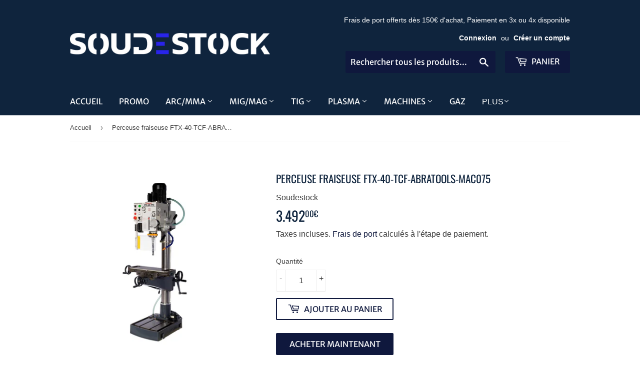

--- FILE ---
content_type: text/html; charset=utf-8
request_url: https://www.soudestock.com/products/perceuse-fraiseuse-ftx-40-tcf-abratools-mac075
body_size: 22489
content:
<!doctype html>
<html class="no-touch no-js" lang="fr">
<head>
  <script>(function(H){H.className=H.className.replace(/\bno-js\b/,'js')})(document.documentElement)</script>
  <!-- Basic page needs ================================================== -->
  <meta charset='utf-8'>
  
  <style id="critical-css-product">body,button,input{font-size:16px;font-family:Helvetica,"Helvetica Neue",Arial,"Lucida Grande",sans-serif;font-weight:400;font-style:normal;line-height:1.6;color:#000;-webkit-font-smoothing:antialiased;-webkit-text-size-adjust:100%}.header-cart-btn{display:inline-block;padding:8px 20px;margin:0;line-height:1.42;text-decoration:none;text-align:center;vertical-align:middle;white-space:nowrap;border:1px solid transparent;-webkit-appearance:none;-moz-appearance:none;border-radius:2px;font-family:"Merriweather Sans",sans-serif;font-weight:400;font-style:normal;font-size:16px;text-transform:uppercase;background-color:#0f243d;color:#fff}button,input[type=search]{-webkit-appearance:none;-moz-appearance:none}input{border-radius:2px;max-width:100%}.addToCartForm input{min-height:44px}input{font-size:1em;padding:8px 10px;line-height:1.42;background:0 0}input[type=search]{border:1px solid #ececec;background-color:rgba(0,0,0,.1);width:100%;max-width:100%;display:block;margin:0 0 20px}hr.product-template-hr{margin:36px 0}.shopify-payment-button .shopify-payment-button__more-options{color:#0f243d;margin-top:16px;text-decoration:underline}.addToCartForm:after{content:"";display:table;clear:both}*,:after,:before,input{-webkit-box-sizing:border-box;-moz-box-sizing:border-box;box-sizing:border-box}header,main,nav{display:block}input[type=number]::-webkit-inner-spin-button,input[type=number]::-webkit-outer-spin-button{height:auto}input[type=search]::-webkit-search-cancel-button,input[type=search]::-webkit-search-decoration{-webkit-appearance:none}.grid--full:after,.grid:after{content:"";display:table;clear:both}.grid,.grid--full{list-style:none;margin:0;padding:0;margin-left:-30px}.grid-item{float:left;padding-left:30px;vertical-align:top;width:100%;-webkit-box-sizing:border-box;-moz-box-sizing:border-box;box-sizing:border-box}.grid--full{margin-left:0}.grid--full>.grid-item{padding-left:0}.text-center{text-align:center!important}@media only screen and (max-width:768px){.medium-down--hide{display:none!important}}@media only screen and (min-width:769px){.large--one-half{width:50%}.large--two-fifths{width:40%}.large--three-fifths{width:60%}.large--eleven-twelfths{width:91.666%}.large--hide{display:none!important}.large--text-right{text-align:right!important}}body,html{padding:0;margin:0;background-color:#fff}html.no-js .no-js{display:none!important}.wrapper{max-width:1060px;margin:0 auto;padding:0 15px}.wrapper:after{content:"";display:table;clear:both}@media screen and (min-width:481px){.wrapper{padding:0 30px}}.main-content{display:block;padding-top:30px;padding-bottom:60px}.text-center{text-align:center}.display-table-cell{display:table-cell;vertical-align:middle;float:none}.visually-hidden{clip:rect(0 0 0 0);clip:rect(0,0,0,0);overflow:hidden;position:absolute;height:1px;width:1px}body,button,input,select{font-size:16px;font-family:Helvetica,"Helvetica Neue",Arial,"Lucida Grande",sans-serif;font-weight:400;font-style:normal;line-height:1.6;color:#000;-webkit-font-smoothing:antialiased;-webkit-text-size-adjust:100%}.h1,.h2,h1{display:block;margin:0 0 .5em;line-height:1.4;font-family:Oswald,sans-serif;font-weight:400;font-style:normal;text-transform:uppercase}.h1 a{text-decoration:none;font-weight:inherit}.h1,h1{font-size:1.733em;margin-bottom:30px}.h2{font-size:1.333em}.main-content .h1,.main-content .h2,.main-content h1{color:#0f243d}p{margin:0 0 15px}small{font-size:80%}sup{position:relative;font-size:60%;vertical-align:baseline}sup{top:-.5em}hr{clear:both;border-top:solid #ececec;border-width:1px 0 0;margin:30px 0;height:0}hr.hr--small{margin:15px 0}hr.hr--clear{border-top-color:transparent}.rte{margin-bottom:15px}a{color:#0f243d;text-decoration:none;background:0 0}button{overflow:visible}.btn,.header-cart-btn,.shopify-payment-button .shopify-payment-button__button--unbranded{display:inline-block;padding:8px 20px;margin:0;line-height:1.42;text-decoration:none;text-align:center;vertical-align:middle;white-space:nowrap;border:1px solid transparent;-webkit-appearance:none;-moz-appearance:none;border-radius:2px;font-family:"Merriweather Sans",sans-serif;font-weight:400;font-style:normal;font-size:16px;text-transform:uppercase;background-color:#0f243d;color:#fff}.btn.btn--add-to-cart{min-height:44px;white-space:normal}.btn.btn--wide{min-width:40%}.shopify-payment-button [disabled].shopify-payment-button__button--unbranded{color:#b6b6b6;background-color:#f6f6f6}.btn.btn--secondary-accent{background-color:#fff;border:2px solid #0f243d;color:#0f243d}ul{margin:0 0 1em;padding:0}ul{list-style:none}ul ul{margin:4px 0 5px 20px}li{margin-bottom:.25em}.inline-list li{display:inline-block;margin-bottom:0}img{border:0}.grid-item img{max-width:100%}form{margin-bottom:30px}button,input[type=number],input[type=search]{-webkit-appearance:none;-moz-appearance:none}input,select{border-radius:2px;max-width:100%}.addToCartForm input,.addToCartForm select{min-height:44px}input,select{font-size:1em;padding:8px 10px;line-height:1.42;background:0 0}input{display:inline-block;width:auto}input[type=number],input[type=search],select{border:1px solid #ececec;background-color:rgba(0,0,0,.1);width:100%;max-width:100%;display:block;margin:0 0 20px}@media screen and (min-width:480px){input[type=number]{width:50%}}select{-webkit-appearance:none;-moz-appearance:none;appearance:none;background-position:right center;background-repeat:no-repeat;background-position:right 10px center;background-color:#fff;padding-right:28px;text-indent:.01px;text-overflow:''}select::-ms-expand{display:none}label{display:block;margin-bottom:6px;font-size:14px}.icon-fallback-text .icon{display:none}.icon:before{display:none}.icon-arrow-down:before{content:"\34"}.icon-cart:before{content:"\5b"}.icon-facebook:before{content:"\66"}.icon-hamburger:before{content:"\e904"}.icon-search:before{content:"\73"}.icon-cart{line-height:0}.icon-cart:before{position:relative;top:-2px;font-size:19px;line-height:12px;vertical-align:middle;margin-right:6px}.social-icons li .icon{font-size:20px;line-height:16px}.site-header{padding:15px 0;background-color:#0f243d;color:#fff}.site-header .site-header--text-links a{color:#fff}.header-logo{margin:30px auto}.header-logo a{text-decoration:none;color:#fff}.header-logo a,.header-logo img{display:block}.header-logo img{margin:0 auto}@media screen and (min-width:769px){.site-header{padding:30px 0}.site-header .grid--full{display:table;table-layout:fixed;width:100%}.site-header .grid--full>.grid-item{float:none;display:table-cell;vertical-align:middle}.header-logo{margin:15px 0}.header-logo img{float:left}}.site-header--text-links{display:inline-block;font-size:.85em;margin-bottom:15px}.site-header--text-links a{font-weight:700}.site-header--meta-links{display:inline-block;margin-left:15px}.site-header--spacer{padding:0 5px}.header-cart-btn{position:relative;line-height:26px;padding-bottom:10px;border:0;margin-left:15px;vertical-align:top;background-color:#0f243d;color:#fff}@media screen and (max-width:768px){.nav-bar .search-bar input::-webkit-input-placeholder{color:#fff}.nav-bar .search-bar .search-bar--submit .icon{color:#fff}.btn.btn--wide{width:100%}.header-logo{text-align:center}.header-logo .lazyload__image-wrapper{margin:0 auto}.header-cart-btn{display:none}}.cart-count{display:inline-block;text-align:center;background-color:#dd2525;color:#0f243d;font-weight:700;font-size:13px;min-width:20px;height:20px;line-height:20px;border-radius:20px}.cart-count.hidden-count{display:none}.cart-badge--desktop{position:absolute;top:-5px;right:-5px}.search-bar{position:relative;max-width:60%;width:100%;margin:0 auto 30px}.search-bar .icon-search{font-size:18px}@media screen and (max-width:768px){.search-bar{display:block;max-width:100%;margin-bottom:15px}}.search-bar input[type=search]{width:100%;margin-bottom:0;padding:10px 45px 10px 10px;font-family:"Merriweather Sans",sans-serif;font-weight:400;font-style:normal;font-size:16px;line-height:normal}.search-bar input:-ms-input-placeholder{line-height:normal;display:inline-block}.search-bar .search-bar--submit{position:absolute;top:2px;bottom:0;right:0;width:45px;margin:0;border:0;background:0 0;text-align:center}.site-header .search-bar .search-bar--submit{color:#fff}.site-header .search-bar{display:none;margin-bottom:0}.site-header .search-bar input[type=search]{height:44px;border:0;background-color:#0f243d;color:#fff}.site-header input::-webkit-input-placeholder{color:#fff}.site-header input::-moz-placeholder{color:#fff}.nav-bar{top:110%;bottom:0;left:0;right:0;background-color:#0f243d}.nav-bar a,.nav-bar button{color:#fff}.site-nav{display:none;margin:0;text-align:left;margin-left:-15px;font-family:"Merriweather Sans",sans-serif;font-weight:400;font-style:normal;font-size:16px;text-transform:uppercase}.site-nav li{margin:0;display:block;position:relative}.site-nav>li{display:inline-block}.site-nav a{display:block;text-decoration:none;padding:15px;white-space:nowrap}.site-nav .customer-navlink{color:#fff;background-color:#1e487a;border-bottom:0;border-top:1px solid #143051;margin-top:-1px}@media screen and (max-width:768px){.nav-bar{position:fixed;z-index:2000}.nav-bar .wrapper{padding:15px 0 0}.nav-bar .search-bar{margin:0 15px 15px;width:auto}.nav-bar .search-bar input[type=search]::-webkit-input-placeholder{color:#fff}.nav-bar .search-bar input::-webkit-input-placeholder{color:#fff}.nav-bar .search-bar .search-bar--submit .icon{color:#fff}}@media screen and (min-width:769px){.site-header .search-bar{display:inline-block}.nav-bar .search-bar{display:none}.site-nav{display:block}.mobile-nav{display:none}.template-product .breadcrumb{margin-bottom:60px}}.icon-arrow-down{position:relative;top:-2px;font-size:12px}.mobile-nav--dropdown .icon-arrow-down{-ms-transform:none;-webkit-transform:none;transform:none}.mobile-nav--has-dropdown .icon-arrow-down{top:0}.site-nav--dropdown .icon-arrow-down{display:inline-block;line-height:1;top:0;-ms-transform:rotate(-90deg);-webkit-transform:rotate(-90deg);transform:rotate(-90deg)}.site-nav--dropdown,.site-nav--dropdown-grandchild{position:absolute;top:100%;left:0;border:1px solid #ececec;background-color:#fff;opacity:0;z-index:20;margin:0}.site-nav--dropdown a,.site-nav--dropdown-grandchild a{color:#0f243d;text-transform:none;padding:10px 45px 10px 15px}.site-nav--dropdown-grandchild{top:-1px;left:100%}.mobile-nav{text-align:left;border-top:1px solid #193c66;margin:0;font-family:"Merriweather Sans",sans-serif;font-weight:400;font-style:normal;font-size:16px;text-transform:uppercase}.mobile-nav li{display:-webkit-flex;display:-ms-flexbox;display:flex;width:100%;-webkit-justify-content:space-between;-ms-justify-content:space-between;justify-content:space-between;-webkit-flex-wrap:wrap;-moz-flex-wrap:wrap;-ms-flex-wrap:wrap;flex-wrap:wrap;border-bottom:1px solid #23548f;margin:0}.mobile-nav a{-webkit-flex:1;-moz-flex:1;-ms-flex:1;flex:1;display:block;text-decoration:none;padding:15px}.mobile-nav--button{border-top:none;border-right:1px solid #23548f;border-bottom:none;border-left:1px solid #23548f;background:0 0;position:relative;z-index:10;padding:17px;display:inline-block}.mobile-nav--button:before{color:#fff}.mobile-nav--dropdown,.mobile-nav--dropdown-grandchild{width:100%;display:none;margin:0}.mobile-nav--dropdown-grandchild>li,.mobile-nav--dropdown>li{float:none;width:100%;border:none;text-transform:none;border-top:1px solid #143051}.mobile-nav--dropdown .mobile-nav--button{border-left:1px solid #143051;border-right:1px solid #143051}.mobile-nav--has-grandchildren a{padding-left:30px}.mobile-nav--dropdown-grandchild a{padding-left:45px}#mobileNavBar{display:none;width:100%;background-color:#0f243d}#mobileNavBar:after{content:"";display:table;clear:both}#mobileNavBar .display-table-cell{padding:0 15px}#mobileNavBar .cart-toggle{text-align:right}.mobileNavBar-link{display:block;padding:10px 0;color:#fff;border:0;background:0 0}.mobileNavBar-link.menu-toggle .icon{font-size:12px;margin-right:10px}.product-grid-image img{display:block;margin:0 auto;-webkit-backface-visibility:hidden;-moz-backface-visibility:hidden;-ms-backface-visibility:hidden;-o-backface-visibility:hidden;backface-visibility:hidden}.product-price-unit{display:none;font-size:.75em;margin-right:10px}.breadcrumb{font-size:13px;border-bottom:1px solid #ececec;margin-bottom:30px;margin-top:-30px;height:52px}.breadcrumb a{color:#000}.breadcrumb a,.breadcrumb span{display:inline-block;padding:15px 7px 15px 0;margin-right:7px;overflow:hidden}.breadcrumb a:first-child{padding-left:0}.breadcrumb .divider{font-size:15px;font-family:Verdana,sans-serif;padding:13px 7px 13px 0;color:#767676}.breadcrumb--truncate{width:250px;white-space:nowrap;text-overflow:ellipsis}.product-variants{display:none}.no-js .product-variants{display:block}.payment-buttons{display:inline-flex;flex-direction:column}.payment-buttons.payment-buttons--medium{min-width:40%}@media screen and (max-width:768px){#mobileNavBar{display:table;height:50px;z-index:999999999}:target{padding-top:50px}.breadcrumb{height:auto}.payment-buttons.payment-buttons--medium{width:100%}}.shopify-payment-button .shopify-payment-button__button{margin-top:10px;min-height:44px}.shopify-payment-button .shopify-payment-button__button--unbranded{border-radius:2px}.payment-buttons--medium .shopify-payment-button{min-width:40%}.product-meta{margin-bottom:5px}.product-meta .product-meta--review{display:block}.product-meta span{margin-bottom:0}@media screen and (min-width:481px){.product-meta{display:table}.product-meta .product-meta--review,.product-meta li{display:table-cell;vertical-align:middle;padding-right:15px}}.product-photo-container{margin-bottom:30px;max-width:100%}.product-photo-container img{display:block;margin:0 auto}@media screen and (max-width:480px){#mobileNavBar{position:fixed;top:0;left:0;right:0}body{padding-top:50px}}button::-moz-focus-inner{padding:0;border:0}.lazyload__image-wrapper{display:block;margin-bottom:10px;position:relative;margin:0 auto}.lazyload__image-wrapper img{display:block}.lazyload__image-wrapper img{display:block;width:100%;margin:0 auto;position:absolute;top:0}.lazyload__image-wrapper img.lazyload{opacity:0}@media screen and (min-width:769px){.shopify-payment-button .shopify-payment-button__button{margin-top:13px}.header-logo__image{margin:0}}</style>

	
  <meta http-equiv="X-UA-Compatible" content="IE=edge,chrome=1">

  
  <link rel="shortcut icon" href="//www.soudestock.com/cdn/shop/files/Version_Carre_2_32x32.png?v=1623685719" type="image/png" />
  

  <!-- Title and description ================================================== -->
  <title>
  Perceuse fraiseuse FTX-40-TCF-ABRATOOLS-MAC075 &ndash; Soudestock
  </title>

  
    <meta name="description" content="Alimentation : 400V Tri Capacité de perçage : 40mm de diamètre Profondeur de perçage : 120mm 12 vitesses">
  

  <!-- Product meta ================================================== -->
  <!-- /snippets/social-meta-tags.liquid -->




<meta property="og:site_name" content="Soudestock">
<meta property="og:url" content="https://www.soudestock.com/products/perceuse-fraiseuse-ftx-40-tcf-abratools-mac075">
<meta property="og:title" content="Perceuse fraiseuse FTX-40-TCF-ABRATOOLS-MAC075">
<meta property="og:type" content="product">
<meta property="og:description" content="Alimentation : 400V Tri Capacité de perçage : 40mm de diamètre Profondeur de perçage : 120mm 12 vitesses">

  <meta property="og:price:amount" content="3.492,00">
  <meta property="og:price:currency" content="EUR">

<meta property="og:image" content="http://www.soudestock.com/cdn/shop/files/PERCEUSE-FRAISEUSE-FTX-40-TCF-ABRATOOLS_1200x1200.jpg?v=1707472443">
<meta property="og:image:secure_url" content="https://www.soudestock.com/cdn/shop/files/PERCEUSE-FRAISEUSE-FTX-40-TCF-ABRATOOLS_1200x1200.jpg?v=1707472443">


<meta name="twitter:card" content="summary_large_image">
<meta name="twitter:title" content="Perceuse fraiseuse FTX-40-TCF-ABRATOOLS-MAC075">
<meta name="twitter:description" content="Alimentation : 400V Tri Capacité de perçage : 40mm de diamètre Profondeur de perçage : 120mm 12 vitesses">


  <!-- CSS3 variables ================================================== -->
  <style data-shopify>
  :root {
    --color-body-text: #3b3b3b;
    --color-body: #ffffff;
  }
</style>


  <!-- Helpers ================================================== -->
  <link rel="canonical" href="https://www.soudestock.com/products/perceuse-fraiseuse-ftx-40-tcf-abratools-mac075">
  <meta name="viewport" content="width=device-width,initial-scale=1">

  <!-- CSS ================================================== -->
  <link rel="stylesheet" href="//www.soudestock.com/cdn/shop/t/3/assets/theme.scss.css?v=32961518636700430851764585322" as="style" media="none" onload="this.onload=null;this.media='all'">

  <script>

    var moneyFormat = '{{amount_with_comma_separator}}€';

    var theme = {
      strings:{
        product:{
          unavailable: "Indisponible",
          will_be_in_stock_after:"Sera en stock à compter de [date]",
          only_left:"Seulement 1 restant!",
          unitPrice: "Prix unitaire",
          unitPriceSeparator: "par"
        },
        navigation:{
          more_link: "Plus"
        },
        map:{
          addressError: "Vous ne trouvez pas cette adresse",
          addressNoResults: "Aucun résultat pour cette adresse",
          addressQueryLimit: "Vous avez dépassé la limite de Google utilisation de l'API. Envisager la mise à niveau à un \u003ca href=\"https:\/\/developers.google.com\/maps\/premium\/usage-limits\"\u003erégime spécial\u003c\/a\u003e.",
          authError: "Il y avait un problème authentifier votre compte Google Maps API."
        }
      },
      settings:{
        cartType: "modal"
      }
    };</script>

  <!-- Header hook for plugins ================================================== -->
    <!-- Global site tag (gtag.js) - Google Analytics -->
<script src="https://www.googletagmanager.com/gtag/js?id=G-Y8L9X1K0NF" async></script>
<script>
  window.dataLayer = window.dataLayer || [];
  function gtag(){dataLayer.push(arguments);}
  gtag('js', new Date());

  gtag('config', 'G-Y8L9X1K0NF');
</script>
<!-- End Global site tag (gtag.js) - Google Analytics -->
  
  <script>window.performance && window.performance.mark && window.performance.mark('shopify.content_for_header.start');</script><meta name="google-site-verification" content="XR-Xf7LMo8BKSINus6NF16TByHFGQthMHJKKTNXnvh4">
<meta name="facebook-domain-verification" content="746wl05l2qj7ol64w3v83uztigq0gc">
<meta id="shopify-digital-wallet" name="shopify-digital-wallet" content="/57595592904/digital_wallets/dialog">
<meta name="shopify-checkout-api-token" content="853f1292526942649c8fa4461587e1d4">
<meta id="in-context-paypal-metadata" data-shop-id="57595592904" data-venmo-supported="false" data-environment="production" data-locale="fr_FR" data-paypal-v4="true" data-currency="EUR">
<link rel="alternate" type="application/json+oembed" href="https://www.soudestock.com/products/perceuse-fraiseuse-ftx-40-tcf-abratools-mac075.oembed">
<script async="async" src="/checkouts/internal/preloads.js?locale=fr-FR"></script>
<script id="shopify-features" type="application/json">{"accessToken":"853f1292526942649c8fa4461587e1d4","betas":["rich-media-storefront-analytics"],"domain":"www.soudestock.com","predictiveSearch":true,"shopId":57595592904,"locale":"fr"}</script>
<script>var Shopify = Shopify || {};
Shopify.shop = "soudestock.myshopify.com";
Shopify.locale = "fr";
Shopify.currency = {"active":"EUR","rate":"1.0"};
Shopify.country = "FR";
Shopify.theme = {"name":"Supply","id":123668562120,"schema_name":"Supply","schema_version":"9.5.1","theme_store_id":679,"role":"main"};
Shopify.theme.handle = "null";
Shopify.theme.style = {"id":null,"handle":null};
Shopify.cdnHost = "www.soudestock.com/cdn";
Shopify.routes = Shopify.routes || {};
Shopify.routes.root = "/";</script>
<script type="module">!function(o){(o.Shopify=o.Shopify||{}).modules=!0}(window);</script>
<script>!function(o){function n(){var o=[];function n(){o.push(Array.prototype.slice.apply(arguments))}return n.q=o,n}var t=o.Shopify=o.Shopify||{};t.loadFeatures=n(),t.autoloadFeatures=n()}(window);</script>
<script id="shop-js-analytics" type="application/json">{"pageType":"product"}</script>
<script defer="defer" async type="module" src="//www.soudestock.com/cdn/shopifycloud/shop-js/modules/v2/client.init-shop-cart-sync_DyYWCJny.fr.esm.js"></script>
<script defer="defer" async type="module" src="//www.soudestock.com/cdn/shopifycloud/shop-js/modules/v2/chunk.common_BDBm0ZZC.esm.js"></script>
<script type="module">
  await import("//www.soudestock.com/cdn/shopifycloud/shop-js/modules/v2/client.init-shop-cart-sync_DyYWCJny.fr.esm.js");
await import("//www.soudestock.com/cdn/shopifycloud/shop-js/modules/v2/chunk.common_BDBm0ZZC.esm.js");

  window.Shopify.SignInWithShop?.initShopCartSync?.({"fedCMEnabled":true,"windoidEnabled":true});

</script>
<script>(function() {
  var isLoaded = false;
  function asyncLoad() {
    if (isLoaded) return;
    isLoaded = true;
    var urls = ["https:\/\/ecommplugins-scripts.trustpilot.com\/v2.1\/js\/header.min.js?settings=eyJrZXkiOiJuZFFhMkFVODZKVHRyOFd3IiwicyI6InNrdSJ9\u0026shop=soudestock.myshopify.com","https:\/\/ecommplugins-trustboxsettings.trustpilot.com\/soudestock.myshopify.com.js?settings=1633942196006\u0026shop=soudestock.myshopify.com","https:\/\/widget.trustpilot.com\/bootstrap\/v5\/tp.widget.sync.bootstrap.min.js?shop=soudestock.myshopify.com","https:\/\/swift.perfectapps.io\/store\/assets\/dist\/js\/main.min.js?v=1_1627887059\u0026shop=soudestock.myshopify.com","https:\/\/plugin.brevo.com\/integrations\/api\/sy\/cart_tracking\/script?user_connection_id=610ba6f0841c2b3a447b1784\u0026ma-key=mvbyif96xlovruyje2fbon62\u0026shop=soudestock.myshopify.com","https:\/\/plugin.brevo.com\/integrations\/api\/automation\/script?user_connection_id=610ba6f0841c2b3a447b1784\u0026ma-key=mvbyif96xlovruyje2fbon62\u0026shop=soudestock.myshopify.com"];
    for (var i = 0; i < urls.length; i++) {
      var s = document.createElement('script');
      s.type = 'text/javascript';
      s.async = true;
      s.src = urls[i];
      var x = document.getElementsByTagName('script')[0];
      x.parentNode.insertBefore(s, x);
    }
  };
  if(window.attachEvent) {
    window.attachEvent('onload', asyncLoad);
  } else {
    window.addEventListener('load', asyncLoad, false);
  }
})();</script>
<script id="__st">var __st={"a":57595592904,"offset":3600,"reqid":"04f031b5-062a-422a-98b6-1ed96546a20b-1768842235","pageurl":"www.soudestock.com\/products\/perceuse-fraiseuse-ftx-40-tcf-abratools-mac075","u":"1c5c01a4105b","p":"product","rtyp":"product","rid":8726462923091};</script>
<script>window.ShopifyPaypalV4VisibilityTracking = true;</script>
<script id="captcha-bootstrap">!function(){'use strict';const t='contact',e='account',n='new_comment',o=[[t,t],['blogs',n],['comments',n],[t,'customer']],c=[[e,'customer_login'],[e,'guest_login'],[e,'recover_customer_password'],[e,'create_customer']],r=t=>t.map((([t,e])=>`form[action*='/${t}']:not([data-nocaptcha='true']) input[name='form_type'][value='${e}']`)).join(','),a=t=>()=>t?[...document.querySelectorAll(t)].map((t=>t.form)):[];function s(){const t=[...o],e=r(t);return a(e)}const i='password',u='form_key',d=['recaptcha-v3-token','g-recaptcha-response','h-captcha-response',i],f=()=>{try{return window.sessionStorage}catch{return}},m='__shopify_v',_=t=>t.elements[u];function p(t,e,n=!1){try{const o=window.sessionStorage,c=JSON.parse(o.getItem(e)),{data:r}=function(t){const{data:e,action:n}=t;return t[m]||n?{data:e,action:n}:{data:t,action:n}}(c);for(const[e,n]of Object.entries(r))t.elements[e]&&(t.elements[e].value=n);n&&o.removeItem(e)}catch(o){console.error('form repopulation failed',{error:o})}}const l='form_type',E='cptcha';function T(t){t.dataset[E]=!0}const w=window,h=w.document,L='Shopify',v='ce_forms',y='captcha';let A=!1;((t,e)=>{const n=(g='f06e6c50-85a8-45c8-87d0-21a2b65856fe',I='https://cdn.shopify.com/shopifycloud/storefront-forms-hcaptcha/ce_storefront_forms_captcha_hcaptcha.v1.5.2.iife.js',D={infoText:'Protégé par hCaptcha',privacyText:'Confidentialité',termsText:'Conditions'},(t,e,n)=>{const o=w[L][v],c=o.bindForm;if(c)return c(t,g,e,D).then(n);var r;o.q.push([[t,g,e,D],n]),r=I,A||(h.body.append(Object.assign(h.createElement('script'),{id:'captcha-provider',async:!0,src:r})),A=!0)});var g,I,D;w[L]=w[L]||{},w[L][v]=w[L][v]||{},w[L][v].q=[],w[L][y]=w[L][y]||{},w[L][y].protect=function(t,e){n(t,void 0,e),T(t)},Object.freeze(w[L][y]),function(t,e,n,w,h,L){const[v,y,A,g]=function(t,e,n){const i=e?o:[],u=t?c:[],d=[...i,...u],f=r(d),m=r(i),_=r(d.filter((([t,e])=>n.includes(e))));return[a(f),a(m),a(_),s()]}(w,h,L),I=t=>{const e=t.target;return e instanceof HTMLFormElement?e:e&&e.form},D=t=>v().includes(t);t.addEventListener('submit',(t=>{const e=I(t);if(!e)return;const n=D(e)&&!e.dataset.hcaptchaBound&&!e.dataset.recaptchaBound,o=_(e),c=g().includes(e)&&(!o||!o.value);(n||c)&&t.preventDefault(),c&&!n&&(function(t){try{if(!f())return;!function(t){const e=f();if(!e)return;const n=_(t);if(!n)return;const o=n.value;o&&e.removeItem(o)}(t);const e=Array.from(Array(32),(()=>Math.random().toString(36)[2])).join('');!function(t,e){_(t)||t.append(Object.assign(document.createElement('input'),{type:'hidden',name:u})),t.elements[u].value=e}(t,e),function(t,e){const n=f();if(!n)return;const o=[...t.querySelectorAll(`input[type='${i}']`)].map((({name:t})=>t)),c=[...d,...o],r={};for(const[a,s]of new FormData(t).entries())c.includes(a)||(r[a]=s);n.setItem(e,JSON.stringify({[m]:1,action:t.action,data:r}))}(t,e)}catch(e){console.error('failed to persist form',e)}}(e),e.submit())}));const S=(t,e)=>{t&&!t.dataset[E]&&(n(t,e.some((e=>e===t))),T(t))};for(const o of['focusin','change'])t.addEventListener(o,(t=>{const e=I(t);D(e)&&S(e,y())}));const B=e.get('form_key'),M=e.get(l),P=B&&M;t.addEventListener('DOMContentLoaded',(()=>{const t=y();if(P)for(const e of t)e.elements[l].value===M&&p(e,B);[...new Set([...A(),...v().filter((t=>'true'===t.dataset.shopifyCaptcha))])].forEach((e=>S(e,t)))}))}(h,new URLSearchParams(w.location.search),n,t,e,['guest_login'])})(!0,!0)}();</script>
<script integrity="sha256-4kQ18oKyAcykRKYeNunJcIwy7WH5gtpwJnB7kiuLZ1E=" data-source-attribution="shopify.loadfeatures" defer="defer" src="//www.soudestock.com/cdn/shopifycloud/storefront/assets/storefront/load_feature-a0a9edcb.js" crossorigin="anonymous"></script>
<script data-source-attribution="shopify.dynamic_checkout.dynamic.init">var Shopify=Shopify||{};Shopify.PaymentButton=Shopify.PaymentButton||{isStorefrontPortableWallets:!0,init:function(){window.Shopify.PaymentButton.init=function(){};var t=document.createElement("script");t.src="https://www.soudestock.com/cdn/shopifycloud/portable-wallets/latest/portable-wallets.fr.js",t.type="module",document.head.appendChild(t)}};
</script>
<script data-source-attribution="shopify.dynamic_checkout.buyer_consent">
  function portableWalletsHideBuyerConsent(e){var t=document.getElementById("shopify-buyer-consent"),n=document.getElementById("shopify-subscription-policy-button");t&&n&&(t.classList.add("hidden"),t.setAttribute("aria-hidden","true"),n.removeEventListener("click",e))}function portableWalletsShowBuyerConsent(e){var t=document.getElementById("shopify-buyer-consent"),n=document.getElementById("shopify-subscription-policy-button");t&&n&&(t.classList.remove("hidden"),t.removeAttribute("aria-hidden"),n.addEventListener("click",e))}window.Shopify?.PaymentButton&&(window.Shopify.PaymentButton.hideBuyerConsent=portableWalletsHideBuyerConsent,window.Shopify.PaymentButton.showBuyerConsent=portableWalletsShowBuyerConsent);
</script>
<script>
  function portableWalletsCleanup(e){e&&e.src&&console.error("Failed to load portable wallets script "+e.src);var t=document.querySelectorAll("shopify-accelerated-checkout .shopify-payment-button__skeleton, shopify-accelerated-checkout-cart .wallet-cart-button__skeleton"),e=document.getElementById("shopify-buyer-consent");for(let e=0;e<t.length;e++)t[e].remove();e&&e.remove()}function portableWalletsNotLoadedAsModule(e){e instanceof ErrorEvent&&"string"==typeof e.message&&e.message.includes("import.meta")&&"string"==typeof e.filename&&e.filename.includes("portable-wallets")&&(window.removeEventListener("error",portableWalletsNotLoadedAsModule),window.Shopify.PaymentButton.failedToLoad=e,"loading"===document.readyState?document.addEventListener("DOMContentLoaded",window.Shopify.PaymentButton.init):window.Shopify.PaymentButton.init())}window.addEventListener("error",portableWalletsNotLoadedAsModule);
</script>

<script type="module" src="https://www.soudestock.com/cdn/shopifycloud/portable-wallets/latest/portable-wallets.fr.js" onError="portableWalletsCleanup(this)" crossorigin="anonymous"></script>
<script nomodule>
  document.addEventListener("DOMContentLoaded", portableWalletsCleanup);
</script>

<script id='scb4127' type='text/javascript' async='' src='https://www.soudestock.com/cdn/shopifycloud/privacy-banner/storefront-banner.js'></script><link id="shopify-accelerated-checkout-styles" rel="stylesheet" media="screen" href="https://www.soudestock.com/cdn/shopifycloud/portable-wallets/latest/accelerated-checkout-backwards-compat.css" crossorigin="anonymous">
<style id="shopify-accelerated-checkout-cart">
        #shopify-buyer-consent {
  margin-top: 1em;
  display: inline-block;
  width: 100%;
}

#shopify-buyer-consent.hidden {
  display: none;
}

#shopify-subscription-policy-button {
  background: none;
  border: none;
  padding: 0;
  text-decoration: underline;
  font-size: inherit;
  cursor: pointer;
}

#shopify-subscription-policy-button::before {
  box-shadow: none;
}

      </style>

<script>window.performance && window.performance.mark && window.performance.mark('shopify.content_for_header.end');</script>

  
  

  <script src="//www.soudestock.com/cdn/shop/t/3/assets/jquery-2.2.3.min.js?v=58211863146907186831623659653" type="text/javascript"></script>

  <script src="//www.soudestock.com/cdn/shop/t/3/assets/lazysizes.min.js?v=8147953233334221341623659653" async="async"></script>
  <script src="//www.soudestock.com/cdn/shop/t/3/assets/vendor.js?v=106177282645720727331623659655" defer="defer"></script>
  <script src="//www.soudestock.com/cdn/shop/t/3/assets/theme.js?v=127913918667189367001623659670" defer="defer"></script>



 <script>
 let ps_apiURI = "https://swift-api.perfectapps.io/api";
 let ps_storeUrl = "https://swift.perfectapps.io";
 let ps_productId = "8726462923091";
 </script> 
  
  
 <link href="https://monorail-edge.shopifysvc.com" rel="dns-prefetch">
<script>(function(){if ("sendBeacon" in navigator && "performance" in window) {try {var session_token_from_headers = performance.getEntriesByType('navigation')[0].serverTiming.find(x => x.name == '_s').description;} catch {var session_token_from_headers = undefined;}var session_cookie_matches = document.cookie.match(/_shopify_s=([^;]*)/);var session_token_from_cookie = session_cookie_matches && session_cookie_matches.length === 2 ? session_cookie_matches[1] : "";var session_token = session_token_from_headers || session_token_from_cookie || "";function handle_abandonment_event(e) {var entries = performance.getEntries().filter(function(entry) {return /monorail-edge.shopifysvc.com/.test(entry.name);});if (!window.abandonment_tracked && entries.length === 0) {window.abandonment_tracked = true;var currentMs = Date.now();var navigation_start = performance.timing.navigationStart;var payload = {shop_id: 57595592904,url: window.location.href,navigation_start,duration: currentMs - navigation_start,session_token,page_type: "product"};window.navigator.sendBeacon("https://monorail-edge.shopifysvc.com/v1/produce", JSON.stringify({schema_id: "online_store_buyer_site_abandonment/1.1",payload: payload,metadata: {event_created_at_ms: currentMs,event_sent_at_ms: currentMs}}));}}window.addEventListener('pagehide', handle_abandonment_event);}}());</script>
<script id="web-pixels-manager-setup">(function e(e,d,r,n,o){if(void 0===o&&(o={}),!Boolean(null===(a=null===(i=window.Shopify)||void 0===i?void 0:i.analytics)||void 0===a?void 0:a.replayQueue)){var i,a;window.Shopify=window.Shopify||{};var t=window.Shopify;t.analytics=t.analytics||{};var s=t.analytics;s.replayQueue=[],s.publish=function(e,d,r){return s.replayQueue.push([e,d,r]),!0};try{self.performance.mark("wpm:start")}catch(e){}var l=function(){var e={modern:/Edge?\/(1{2}[4-9]|1[2-9]\d|[2-9]\d{2}|\d{4,})\.\d+(\.\d+|)|Firefox\/(1{2}[4-9]|1[2-9]\d|[2-9]\d{2}|\d{4,})\.\d+(\.\d+|)|Chrom(ium|e)\/(9{2}|\d{3,})\.\d+(\.\d+|)|(Maci|X1{2}).+ Version\/(15\.\d+|(1[6-9]|[2-9]\d|\d{3,})\.\d+)([,.]\d+|)( \(\w+\)|)( Mobile\/\w+|) Safari\/|Chrome.+OPR\/(9{2}|\d{3,})\.\d+\.\d+|(CPU[ +]OS|iPhone[ +]OS|CPU[ +]iPhone|CPU IPhone OS|CPU iPad OS)[ +]+(15[._]\d+|(1[6-9]|[2-9]\d|\d{3,})[._]\d+)([._]\d+|)|Android:?[ /-](13[3-9]|1[4-9]\d|[2-9]\d{2}|\d{4,})(\.\d+|)(\.\d+|)|Android.+Firefox\/(13[5-9]|1[4-9]\d|[2-9]\d{2}|\d{4,})\.\d+(\.\d+|)|Android.+Chrom(ium|e)\/(13[3-9]|1[4-9]\d|[2-9]\d{2}|\d{4,})\.\d+(\.\d+|)|SamsungBrowser\/([2-9]\d|\d{3,})\.\d+/,legacy:/Edge?\/(1[6-9]|[2-9]\d|\d{3,})\.\d+(\.\d+|)|Firefox\/(5[4-9]|[6-9]\d|\d{3,})\.\d+(\.\d+|)|Chrom(ium|e)\/(5[1-9]|[6-9]\d|\d{3,})\.\d+(\.\d+|)([\d.]+$|.*Safari\/(?![\d.]+ Edge\/[\d.]+$))|(Maci|X1{2}).+ Version\/(10\.\d+|(1[1-9]|[2-9]\d|\d{3,})\.\d+)([,.]\d+|)( \(\w+\)|)( Mobile\/\w+|) Safari\/|Chrome.+OPR\/(3[89]|[4-9]\d|\d{3,})\.\d+\.\d+|(CPU[ +]OS|iPhone[ +]OS|CPU[ +]iPhone|CPU IPhone OS|CPU iPad OS)[ +]+(10[._]\d+|(1[1-9]|[2-9]\d|\d{3,})[._]\d+)([._]\d+|)|Android:?[ /-](13[3-9]|1[4-9]\d|[2-9]\d{2}|\d{4,})(\.\d+|)(\.\d+|)|Mobile Safari.+OPR\/([89]\d|\d{3,})\.\d+\.\d+|Android.+Firefox\/(13[5-9]|1[4-9]\d|[2-9]\d{2}|\d{4,})\.\d+(\.\d+|)|Android.+Chrom(ium|e)\/(13[3-9]|1[4-9]\d|[2-9]\d{2}|\d{4,})\.\d+(\.\d+|)|Android.+(UC? ?Browser|UCWEB|U3)[ /]?(15\.([5-9]|\d{2,})|(1[6-9]|[2-9]\d|\d{3,})\.\d+)\.\d+|SamsungBrowser\/(5\.\d+|([6-9]|\d{2,})\.\d+)|Android.+MQ{2}Browser\/(14(\.(9|\d{2,})|)|(1[5-9]|[2-9]\d|\d{3,})(\.\d+|))(\.\d+|)|K[Aa][Ii]OS\/(3\.\d+|([4-9]|\d{2,})\.\d+)(\.\d+|)/},d=e.modern,r=e.legacy,n=navigator.userAgent;return n.match(d)?"modern":n.match(r)?"legacy":"unknown"}(),u="modern"===l?"modern":"legacy",c=(null!=n?n:{modern:"",legacy:""})[u],f=function(e){return[e.baseUrl,"/wpm","/b",e.hashVersion,"modern"===e.buildTarget?"m":"l",".js"].join("")}({baseUrl:d,hashVersion:r,buildTarget:u}),m=function(e){var d=e.version,r=e.bundleTarget,n=e.surface,o=e.pageUrl,i=e.monorailEndpoint;return{emit:function(e){var a=e.status,t=e.errorMsg,s=(new Date).getTime(),l=JSON.stringify({metadata:{event_sent_at_ms:s},events:[{schema_id:"web_pixels_manager_load/3.1",payload:{version:d,bundle_target:r,page_url:o,status:a,surface:n,error_msg:t},metadata:{event_created_at_ms:s}}]});if(!i)return console&&console.warn&&console.warn("[Web Pixels Manager] No Monorail endpoint provided, skipping logging."),!1;try{return self.navigator.sendBeacon.bind(self.navigator)(i,l)}catch(e){}var u=new XMLHttpRequest;try{return u.open("POST",i,!0),u.setRequestHeader("Content-Type","text/plain"),u.send(l),!0}catch(e){return console&&console.warn&&console.warn("[Web Pixels Manager] Got an unhandled error while logging to Monorail."),!1}}}}({version:r,bundleTarget:l,surface:e.surface,pageUrl:self.location.href,monorailEndpoint:e.monorailEndpoint});try{o.browserTarget=l,function(e){var d=e.src,r=e.async,n=void 0===r||r,o=e.onload,i=e.onerror,a=e.sri,t=e.scriptDataAttributes,s=void 0===t?{}:t,l=document.createElement("script"),u=document.querySelector("head"),c=document.querySelector("body");if(l.async=n,l.src=d,a&&(l.integrity=a,l.crossOrigin="anonymous"),s)for(var f in s)if(Object.prototype.hasOwnProperty.call(s,f))try{l.dataset[f]=s[f]}catch(e){}if(o&&l.addEventListener("load",o),i&&l.addEventListener("error",i),u)u.appendChild(l);else{if(!c)throw new Error("Did not find a head or body element to append the script");c.appendChild(l)}}({src:f,async:!0,onload:function(){if(!function(){var e,d;return Boolean(null===(d=null===(e=window.Shopify)||void 0===e?void 0:e.analytics)||void 0===d?void 0:d.initialized)}()){var d=window.webPixelsManager.init(e)||void 0;if(d){var r=window.Shopify.analytics;r.replayQueue.forEach((function(e){var r=e[0],n=e[1],o=e[2];d.publishCustomEvent(r,n,o)})),r.replayQueue=[],r.publish=d.publishCustomEvent,r.visitor=d.visitor,r.initialized=!0}}},onerror:function(){return m.emit({status:"failed",errorMsg:"".concat(f," has failed to load")})},sri:function(e){var d=/^sha384-[A-Za-z0-9+/=]+$/;return"string"==typeof e&&d.test(e)}(c)?c:"",scriptDataAttributes:o}),m.emit({status:"loading"})}catch(e){m.emit({status:"failed",errorMsg:(null==e?void 0:e.message)||"Unknown error"})}}})({shopId: 57595592904,storefrontBaseUrl: "https://www.soudestock.com",extensionsBaseUrl: "https://extensions.shopifycdn.com/cdn/shopifycloud/web-pixels-manager",monorailEndpoint: "https://monorail-edge.shopifysvc.com/unstable/produce_batch",surface: "storefront-renderer",enabledBetaFlags: ["2dca8a86"],webPixelsConfigList: [{"id":"3963650387","configuration":"{\"config\":\"{\\\"google_tag_ids\\\":[\\\"AW-784239748\\\"],\\\"target_country\\\":\\\"ZZ\\\",\\\"gtag_events\\\":[{\\\"type\\\":\\\"begin_checkout\\\",\\\"action_label\\\":\\\"AW-784239748\\\"},{\\\"type\\\":\\\"search\\\",\\\"action_label\\\":\\\"AW-784239748\\\"},{\\\"type\\\":\\\"view_item\\\",\\\"action_label\\\":\\\"AW-784239748\\\"},{\\\"type\\\":\\\"purchase\\\",\\\"action_label\\\":[\\\"AW-784239748\\\/VRuNCMGox9sCEISZ-vUC\\\",\\\"AW-784239748\\\"]},{\\\"type\\\":\\\"page_view\\\",\\\"action_label\\\":\\\"AW-784239748\\\"},{\\\"type\\\":\\\"add_payment_info\\\",\\\"action_label\\\":\\\"AW-784239748\\\"},{\\\"type\\\":\\\"add_to_cart\\\",\\\"action_label\\\":\\\"AW-784239748\\\"}],\\\"enable_monitoring_mode\\\":false}\"}","eventPayloadVersion":"v1","runtimeContext":"OPEN","scriptVersion":"b2a88bafab3e21179ed38636efcd8a93","type":"APP","apiClientId":1780363,"privacyPurposes":[],"dataSharingAdjustments":{"protectedCustomerApprovalScopes":["read_customer_address","read_customer_email","read_customer_name","read_customer_personal_data","read_customer_phone"]}},{"id":"352551251","configuration":"{\"pixel_id\":\"604944833822257\",\"pixel_type\":\"facebook_pixel\",\"metaapp_system_user_token\":\"-\"}","eventPayloadVersion":"v1","runtimeContext":"OPEN","scriptVersion":"ca16bc87fe92b6042fbaa3acc2fbdaa6","type":"APP","apiClientId":2329312,"privacyPurposes":["ANALYTICS","MARKETING","SALE_OF_DATA"],"dataSharingAdjustments":{"protectedCustomerApprovalScopes":["read_customer_address","read_customer_email","read_customer_name","read_customer_personal_data","read_customer_phone"]}},{"id":"191824211","eventPayloadVersion":"v1","runtimeContext":"LAX","scriptVersion":"1","type":"CUSTOM","privacyPurposes":["ANALYTICS"],"name":"Google Analytics tag (migrated)"},{"id":"shopify-app-pixel","configuration":"{}","eventPayloadVersion":"v1","runtimeContext":"STRICT","scriptVersion":"0450","apiClientId":"shopify-pixel","type":"APP","privacyPurposes":["ANALYTICS","MARKETING"]},{"id":"shopify-custom-pixel","eventPayloadVersion":"v1","runtimeContext":"LAX","scriptVersion":"0450","apiClientId":"shopify-pixel","type":"CUSTOM","privacyPurposes":["ANALYTICS","MARKETING"]}],isMerchantRequest: false,initData: {"shop":{"name":"Soudestock","paymentSettings":{"currencyCode":"EUR"},"myshopifyDomain":"soudestock.myshopify.com","countryCode":"FR","storefrontUrl":"https:\/\/www.soudestock.com"},"customer":null,"cart":null,"checkout":null,"productVariants":[{"price":{"amount":3492.0,"currencyCode":"EUR"},"product":{"title":"Perceuse fraiseuse FTX-40-TCF-ABRATOOLS-MAC075","vendor":"Soudestock","id":"8726462923091","untranslatedTitle":"Perceuse fraiseuse FTX-40-TCF-ABRATOOLS-MAC075","url":"\/products\/perceuse-fraiseuse-ftx-40-tcf-abratools-mac075","type":"machines outils"},"id":"47666568855891","image":{"src":"\/\/www.soudestock.com\/cdn\/shop\/files\/PERCEUSE-FRAISEUSE-FTX-40-TCF-ABRATOOLS.jpg?v=1707472443"},"sku":"","title":"Default Title","untranslatedTitle":"Default Title"}],"purchasingCompany":null},},"https://www.soudestock.com/cdn","fcfee988w5aeb613cpc8e4bc33m6693e112",{"modern":"","legacy":""},{"shopId":"57595592904","storefrontBaseUrl":"https:\/\/www.soudestock.com","extensionBaseUrl":"https:\/\/extensions.shopifycdn.com\/cdn\/shopifycloud\/web-pixels-manager","surface":"storefront-renderer","enabledBetaFlags":"[\"2dca8a86\"]","isMerchantRequest":"false","hashVersion":"fcfee988w5aeb613cpc8e4bc33m6693e112","publish":"custom","events":"[[\"page_viewed\",{}],[\"product_viewed\",{\"productVariant\":{\"price\":{\"amount\":3492.0,\"currencyCode\":\"EUR\"},\"product\":{\"title\":\"Perceuse fraiseuse FTX-40-TCF-ABRATOOLS-MAC075\",\"vendor\":\"Soudestock\",\"id\":\"8726462923091\",\"untranslatedTitle\":\"Perceuse fraiseuse FTX-40-TCF-ABRATOOLS-MAC075\",\"url\":\"\/products\/perceuse-fraiseuse-ftx-40-tcf-abratools-mac075\",\"type\":\"machines outils\"},\"id\":\"47666568855891\",\"image\":{\"src\":\"\/\/www.soudestock.com\/cdn\/shop\/files\/PERCEUSE-FRAISEUSE-FTX-40-TCF-ABRATOOLS.jpg?v=1707472443\"},\"sku\":\"\",\"title\":\"Default Title\",\"untranslatedTitle\":\"Default Title\"}}]]"});</script><script>
  window.ShopifyAnalytics = window.ShopifyAnalytics || {};
  window.ShopifyAnalytics.meta = window.ShopifyAnalytics.meta || {};
  window.ShopifyAnalytics.meta.currency = 'EUR';
  var meta = {"product":{"id":8726462923091,"gid":"gid:\/\/shopify\/Product\/8726462923091","vendor":"Soudestock","type":"machines outils","handle":"perceuse-fraiseuse-ftx-40-tcf-abratools-mac075","variants":[{"id":47666568855891,"price":349200,"name":"Perceuse fraiseuse FTX-40-TCF-ABRATOOLS-MAC075","public_title":null,"sku":""}],"remote":false},"page":{"pageType":"product","resourceType":"product","resourceId":8726462923091,"requestId":"04f031b5-062a-422a-98b6-1ed96546a20b-1768842235"}};
  for (var attr in meta) {
    window.ShopifyAnalytics.meta[attr] = meta[attr];
  }
</script>
<script class="analytics">
  (function () {
    var customDocumentWrite = function(content) {
      var jquery = null;

      if (window.jQuery) {
        jquery = window.jQuery;
      } else if (window.Checkout && window.Checkout.$) {
        jquery = window.Checkout.$;
      }

      if (jquery) {
        jquery('body').append(content);
      }
    };

    var hasLoggedConversion = function(token) {
      if (token) {
        return document.cookie.indexOf('loggedConversion=' + token) !== -1;
      }
      return false;
    }

    var setCookieIfConversion = function(token) {
      if (token) {
        var twoMonthsFromNow = new Date(Date.now());
        twoMonthsFromNow.setMonth(twoMonthsFromNow.getMonth() + 2);

        document.cookie = 'loggedConversion=' + token + '; expires=' + twoMonthsFromNow;
      }
    }

    var trekkie = window.ShopifyAnalytics.lib = window.trekkie = window.trekkie || [];
    if (trekkie.integrations) {
      return;
    }
    trekkie.methods = [
      'identify',
      'page',
      'ready',
      'track',
      'trackForm',
      'trackLink'
    ];
    trekkie.factory = function(method) {
      return function() {
        var args = Array.prototype.slice.call(arguments);
        args.unshift(method);
        trekkie.push(args);
        return trekkie;
      };
    };
    for (var i = 0; i < trekkie.methods.length; i++) {
      var key = trekkie.methods[i];
      trekkie[key] = trekkie.factory(key);
    }
    trekkie.load = function(config) {
      trekkie.config = config || {};
      trekkie.config.initialDocumentCookie = document.cookie;
      var first = document.getElementsByTagName('script')[0];
      var script = document.createElement('script');
      script.type = 'text/javascript';
      script.onerror = function(e) {
        var scriptFallback = document.createElement('script');
        scriptFallback.type = 'text/javascript';
        scriptFallback.onerror = function(error) {
                var Monorail = {
      produce: function produce(monorailDomain, schemaId, payload) {
        var currentMs = new Date().getTime();
        var event = {
          schema_id: schemaId,
          payload: payload,
          metadata: {
            event_created_at_ms: currentMs,
            event_sent_at_ms: currentMs
          }
        };
        return Monorail.sendRequest("https://" + monorailDomain + "/v1/produce", JSON.stringify(event));
      },
      sendRequest: function sendRequest(endpointUrl, payload) {
        // Try the sendBeacon API
        if (window && window.navigator && typeof window.navigator.sendBeacon === 'function' && typeof window.Blob === 'function' && !Monorail.isIos12()) {
          var blobData = new window.Blob([payload], {
            type: 'text/plain'
          });

          if (window.navigator.sendBeacon(endpointUrl, blobData)) {
            return true;
          } // sendBeacon was not successful

        } // XHR beacon

        var xhr = new XMLHttpRequest();

        try {
          xhr.open('POST', endpointUrl);
          xhr.setRequestHeader('Content-Type', 'text/plain');
          xhr.send(payload);
        } catch (e) {
          console.log(e);
        }

        return false;
      },
      isIos12: function isIos12() {
        return window.navigator.userAgent.lastIndexOf('iPhone; CPU iPhone OS 12_') !== -1 || window.navigator.userAgent.lastIndexOf('iPad; CPU OS 12_') !== -1;
      }
    };
    Monorail.produce('monorail-edge.shopifysvc.com',
      'trekkie_storefront_load_errors/1.1',
      {shop_id: 57595592904,
      theme_id: 123668562120,
      app_name: "storefront",
      context_url: window.location.href,
      source_url: "//www.soudestock.com/cdn/s/trekkie.storefront.cd680fe47e6c39ca5d5df5f0a32d569bc48c0f27.min.js"});

        };
        scriptFallback.async = true;
        scriptFallback.src = '//www.soudestock.com/cdn/s/trekkie.storefront.cd680fe47e6c39ca5d5df5f0a32d569bc48c0f27.min.js';
        first.parentNode.insertBefore(scriptFallback, first);
      };
      script.async = true;
      script.src = '//www.soudestock.com/cdn/s/trekkie.storefront.cd680fe47e6c39ca5d5df5f0a32d569bc48c0f27.min.js';
      first.parentNode.insertBefore(script, first);
    };
    trekkie.load(
      {"Trekkie":{"appName":"storefront","development":false,"defaultAttributes":{"shopId":57595592904,"isMerchantRequest":null,"themeId":123668562120,"themeCityHash":"7114345954135594103","contentLanguage":"fr","currency":"EUR","eventMetadataId":"bf16ad50-630e-4d79-9fe6-68956e42d8f5"},"isServerSideCookieWritingEnabled":true,"monorailRegion":"shop_domain","enabledBetaFlags":["65f19447"]},"Session Attribution":{},"S2S":{"facebookCapiEnabled":true,"source":"trekkie-storefront-renderer","apiClientId":580111}}
    );

    var loaded = false;
    trekkie.ready(function() {
      if (loaded) return;
      loaded = true;

      window.ShopifyAnalytics.lib = window.trekkie;

      var originalDocumentWrite = document.write;
      document.write = customDocumentWrite;
      try { window.ShopifyAnalytics.merchantGoogleAnalytics.call(this); } catch(error) {};
      document.write = originalDocumentWrite;

      window.ShopifyAnalytics.lib.page(null,{"pageType":"product","resourceType":"product","resourceId":8726462923091,"requestId":"04f031b5-062a-422a-98b6-1ed96546a20b-1768842235","shopifyEmitted":true});

      var match = window.location.pathname.match(/checkouts\/(.+)\/(thank_you|post_purchase)/)
      var token = match? match[1]: undefined;
      if (!hasLoggedConversion(token)) {
        setCookieIfConversion(token);
        window.ShopifyAnalytics.lib.track("Viewed Product",{"currency":"EUR","variantId":47666568855891,"productId":8726462923091,"productGid":"gid:\/\/shopify\/Product\/8726462923091","name":"Perceuse fraiseuse FTX-40-TCF-ABRATOOLS-MAC075","price":"3492.00","sku":"","brand":"Soudestock","variant":null,"category":"machines outils","nonInteraction":true,"remote":false},undefined,undefined,{"shopifyEmitted":true});
      window.ShopifyAnalytics.lib.track("monorail:\/\/trekkie_storefront_viewed_product\/1.1",{"currency":"EUR","variantId":47666568855891,"productId":8726462923091,"productGid":"gid:\/\/shopify\/Product\/8726462923091","name":"Perceuse fraiseuse FTX-40-TCF-ABRATOOLS-MAC075","price":"3492.00","sku":"","brand":"Soudestock","variant":null,"category":"machines outils","nonInteraction":true,"remote":false,"referer":"https:\/\/www.soudestock.com\/products\/perceuse-fraiseuse-ftx-40-tcf-abratools-mac075"});
      }
    });


        var eventsListenerScript = document.createElement('script');
        eventsListenerScript.async = true;
        eventsListenerScript.src = "//www.soudestock.com/cdn/shopifycloud/storefront/assets/shop_events_listener-3da45d37.js";
        document.getElementsByTagName('head')[0].appendChild(eventsListenerScript);

})();</script>
  <script>
  if (!window.ga || (window.ga && typeof window.ga !== 'function')) {
    window.ga = function ga() {
      (window.ga.q = window.ga.q || []).push(arguments);
      if (window.Shopify && window.Shopify.analytics && typeof window.Shopify.analytics.publish === 'function') {
        window.Shopify.analytics.publish("ga_stub_called", {}, {sendTo: "google_osp_migration"});
      }
      console.error("Shopify's Google Analytics stub called with:", Array.from(arguments), "\nSee https://help.shopify.com/manual/promoting-marketing/pixels/pixel-migration#google for more information.");
    };
    if (window.Shopify && window.Shopify.analytics && typeof window.Shopify.analytics.publish === 'function') {
      window.Shopify.analytics.publish("ga_stub_initialized", {}, {sendTo: "google_osp_migration"});
    }
  }
</script>
<script
  defer
  src="https://www.soudestock.com/cdn/shopifycloud/perf-kit/shopify-perf-kit-3.0.4.min.js"
  data-application="storefront-renderer"
  data-shop-id="57595592904"
  data-render-region="gcp-us-east1"
  data-page-type="product"
  data-theme-instance-id="123668562120"
  data-theme-name="Supply"
  data-theme-version="9.5.1"
  data-monorail-region="shop_domain"
  data-resource-timing-sampling-rate="10"
  data-shs="true"
  data-shs-beacon="true"
  data-shs-export-with-fetch="true"
  data-shs-logs-sample-rate="1"
  data-shs-beacon-endpoint="https://www.soudestock.com/api/collect"
></script>
</head>

<body   id="perceuse-fraiseuse-ftx-40-tcf-abratools-mac075" class="template-product">
  

  <div id="shopify-section-header" class="shopify-section header-section"><header class="site-header" role="banner" data-section-id="header" data-section-type="header-section">
  <div class="wrapper">

    <div class="grid--full">
      <div class="grid-item large--one-half">
        
          <div class="h1 header-logo" itemscope itemtype="http://schema.org/Organization">
        
          
          

          <a href="/" itemprop="url">
            <div class="lazyload__image-wrapper no-js header-logo__image" style="max-width:400px;">
              <div style="padding-top:10.822592873388931%;">
                <img class="lazyload js"
                  data-src="//www.soudestock.com/cdn/shop/files/Logo_Soudestock_blanc_et_bleu_fond_transparant_copie_{width}x.png?v=1710339011"
                  data-widths="[180, 360, 540, 720, 900, 1080, 1296, 1512, 1728, 2048]"
                  data-aspectratio="9.239929947460595"
                  data-sizes="auto"
                  alt="Soudestock"
                  style="width:400px;">
              </div>
            </div>
            <noscript>
              
              <img src="//www.soudestock.com/cdn/shop/files/Logo_Soudestock_blanc_et_bleu_fond_transparant_copie_400x.png?v=1710339011"
                srcset="//www.soudestock.com/cdn/shop/files/Logo_Soudestock_blanc_et_bleu_fond_transparant_copie_400x.png?v=1710339011 1x, //www.soudestock.com/cdn/shop/files/Logo_Soudestock_blanc_et_bleu_fond_transparant_copie_400x@2x.png?v=1710339011 2x"
                alt="Soudestock"
                itemprop="logo"
                style="max-width:400px;">
            </noscript>
          </a>
          
        
          </div>
        
      </div>

      <div class="grid-item large--one-half text-center large--text-right">
        
          <div class="site-header--text-links">
            
              

                <p>Frais de port offerts dès 150€ d&#39;achat, Paiement en 3x ou 4x disponible</p>

              
            

            
              <span class="site-header--meta-links medium-down--hide">
                
                  <a href="/account/login" id="customer_login_link">Connexion</a>
                  <span class="site-header--spacer">ou</span>
                  <a href="/account/register" id="customer_register_link">Créer un compte</a>
                
              </span>
            
          </div>

          <br class="medium-down--hide">
        

        <form action="/search" method="get" class="search-bar" role="search">
  <input type="hidden" name="type" value="product">

  <input type="search" name="q" value="" placeholder="Rechercher tous les produits..." aria-label="Rechercher tous les produits...">
  <button type="submit" class="search-bar--submit icon-fallback-text">
    <span class="icon icon-search" aria-hidden="true"></span>
    <span class="fallback-text">Chercher</span>
  </button>
</form>


        <a href="/cart" class="header-cart-btn cart-toggle">
          <span class="icon icon-cart"></span>
          Panier <span class="cart-count cart-badge--desktop hidden-count">0</span>
        </a>
      </div>
    </div>

  </div>
</header>

<div id="mobileNavBar">
  <div class="display-table-cell">
    <button class="menu-toggle mobileNavBar-link" aria-controls="navBar" aria-expanded="false"><span class="icon icon-hamburger" aria-hidden="true"></span>Menu</button>
  </div>
  <div class="display-table-cell">
    <a href="/cart" class="cart-toggle mobileNavBar-link">
      <span class="icon icon-cart"></span>
      Panier <span class="cart-count hidden-count">0</span>
    </a>
  </div>
</div>

<nav class="nav-bar" id="navBar" role="navigation">
  <div class="wrapper">
    <form action="/search" method="get" class="search-bar" role="search">
  <input type="hidden" name="type" value="product">

  <input type="search" name="q" value="" placeholder="Rechercher tous les produits..." aria-label="Rechercher tous les produits...">
  <button type="submit" class="search-bar--submit icon-fallback-text">
    <span class="icon icon-search" aria-hidden="true"></span>
    <span class="fallback-text">Chercher</span>
  </button>
</form>

    <ul class="mobile-nav" id="MobileNav">
  
  
    
      <li>
        <a
          href="/"
          class="mobile-nav--link"
          data-meganav-type="child"
          >
            Accueil
        </a>
      </li>
    
  
    
      <li>
        <a
          href="/collections/promo"
          class="mobile-nav--link"
          data-meganav-type="child"
          >
            PROMO
        </a>
      </li>
    
  
    
      
      <li
        class="mobile-nav--has-dropdown "
        aria-haspopup="true">
        <a
          href="/collections/arc-mma"
          class="mobile-nav--link"
          data-meganav-type="parent"
          >
            ARC/MMA
        </a>
        <button class="icon icon-arrow-down mobile-nav--button"
          aria-expanded="false"
          aria-label="ARC/MMA Menu">
        </button>
        <ul
          id="MenuParent-3"
          class="mobile-nav--dropdown "
          data-meganav-dropdown>
          
            
              <li>
                <a
                  href="/collections/poste-a-souder"
                  class="mobile-nav--link"
                  data-meganav-type="child"
                  >
                    Poste à souder
                </a>
              </li>
            
          
            
              <li>
                <a
                  href="/collections/cables-porte-electrode"
                  class="mobile-nav--link"
                  data-meganav-type="child"
                  >
                    Câbles porte-électrode
                </a>
              </li>
            
          
            
              <li>
                <a
                  href="/collections/cables-de-masse"
                  class="mobile-nav--link"
                  data-meganav-type="child"
                  >
                    Câbles de masse
                </a>
              </li>
            
          
            
              <li>
                <a
                  href="/collections/electrodes"
                  class="mobile-nav--link"
                  data-meganav-type="child"
                  >
                    Électrodes
                </a>
              </li>
            
          
            
              <li>
                <a
                  href="/collections/accessoires-mma"
                  class="mobile-nav--link"
                  data-meganav-type="child"
                  >
                    Accessoires
                </a>
              </li>
            
          
        </ul>
      </li>
    
  
    
      
      <li
        class="mobile-nav--has-dropdown "
        aria-haspopup="true">
        <a
          href="/collections/mig-mag"
          class="mobile-nav--link"
          data-meganav-type="parent"
          >
            MIG/MAG
        </a>
        <button class="icon icon-arrow-down mobile-nav--button"
          aria-expanded="false"
          aria-label="MIG/MAG Menu">
        </button>
        <ul
          id="MenuParent-4"
          class="mobile-nav--dropdown mobile-nav--has-grandchildren"
          data-meganav-dropdown>
          
            
              <li>
                <a
                  href="/collections/poste-a-souder-mig-mag"
                  class="mobile-nav--link"
                  data-meganav-type="child"
                  >
                    Poste à souder
                </a>
              </li>
            
          
            
              <li>
                <a
                  href="/collections/torches-mig-mag"
                  class="mobile-nav--link"
                  data-meganav-type="child"
                  >
                    Torches
                </a>
              </li>
            
          
            
            
              <li
                class="mobile-nav--has-dropdown mobile-nav--has-dropdown-grandchild "
                aria-haspopup="true">
                <a
                  href="/collections/consommables-de-torche-mig-mag"
                  class="mobile-nav--link"
                  data-meganav-type="parent"
                  >
                    Consommables de torche
                </a>
                <button class="icon icon-arrow-down mobile-nav--button"
                  aria-expanded="false"
                  aria-label="Consommables de torche Menu">
                </button>
                <ul
                  id="MenuChildren-4-3"
                  class="mobile-nav--dropdown-grandchild"
                  data-meganav-dropdown>
                  
                    <li>
                      <a
                        href="/collections/mb-15"
                        class="mobile-nav--link"
                        data-meganav-type="child"
                        >
                          MB 15
                        </a>
                    </li>
                  
                    <li>
                      <a
                        href="/collections/mb-24"
                        class="mobile-nav--link"
                        data-meganav-type="child"
                        >
                          MB 24
                        </a>
                    </li>
                  
                    <li>
                      <a
                        href="/collections/mb-25"
                        class="mobile-nav--link"
                        data-meganav-type="child"
                        >
                          MB 25
                        </a>
                    </li>
                  
                    <li>
                      <a
                        href="/collections/mb-36"
                        class="mobile-nav--link"
                        data-meganav-type="child"
                        >
                          MB 36
                        </a>
                    </li>
                  
                    <li>
                      <a
                        href="/collections/mb-501"
                        class="mobile-nav--link"
                        data-meganav-type="child"
                        >
                          MB 501
                        </a>
                    </li>
                  
                    <li>
                      <a
                        href="/collections/mtg-2100-s"
                        class="mobile-nav--link"
                        data-meganav-type="child"
                        >
                          MTG 2100 S
                        </a>
                    </li>
                  
                </ul>
              </li>
            
          
            
              <li>
                <a
                  href="/collections/cables-de-masse"
                  class="mobile-nav--link"
                  data-meganav-type="child"
                  >
                    Câbles de masse
                </a>
              </li>
            
          
            
              <li>
                <a
                  href="/collections/bobines-de-fil"
                  class="mobile-nav--link"
                  data-meganav-type="child"
                  >
                    Bobines de fil
                </a>
              </li>
            
          
            
              <li>
                <a
                  href="/collections/accessoires-mig-mag"
                  class="mobile-nav--link"
                  data-meganav-type="child"
                  >
                    Accessoires
                </a>
              </li>
            
          
        </ul>
      </li>
    
  
    
      
      <li
        class="mobile-nav--has-dropdown "
        aria-haspopup="true">
        <a
          href="/collections/tig"
          class="mobile-nav--link"
          data-meganav-type="parent"
          >
            TIG
        </a>
        <button class="icon icon-arrow-down mobile-nav--button"
          aria-expanded="false"
          aria-label="TIG Menu">
        </button>
        <ul
          id="MenuParent-5"
          class="mobile-nav--dropdown mobile-nav--has-grandchildren"
          data-meganav-dropdown>
          
            
              <li>
                <a
                  href="/collections/postes-a-souder-tig"
                  class="mobile-nav--link"
                  data-meganav-type="child"
                  >
                    Postes à souder
                </a>
              </li>
            
          
            
              <li>
                <a
                  href="/collections/torches-tig"
                  class="mobile-nav--link"
                  data-meganav-type="child"
                  >
                    Torches
                </a>
              </li>
            
          
            
            
              <li
                class="mobile-nav--has-dropdown mobile-nav--has-dropdown-grandchild "
                aria-haspopup="true">
                <a
                  href="/collections/consommables-de-torche-tig"
                  class="mobile-nav--link"
                  data-meganav-type="parent"
                  >
                    Consommables de torche
                </a>
                <button class="icon icon-arrow-down mobile-nav--button"
                  aria-expanded="false"
                  aria-label="Consommables de torche Menu">
                </button>
                <ul
                  id="MenuChildren-5-3"
                  class="mobile-nav--dropdown-grandchild"
                  data-meganav-dropdown>
                  
                    <li>
                      <a
                        href="/collections/srl-9-20"
                        class="mobile-nav--link"
                        data-meganav-type="child"
                        >
                          SRL 9 - 20
                        </a>
                    </li>
                  
                    <li>
                      <a
                        href="/collections/srl-17-18-26"
                        class="mobile-nav--link"
                        data-meganav-type="child"
                        >
                          SRL 17 - 18 - 26
                        </a>
                    </li>
                  
                    <li>
                      <a
                        href="/collections/ttb-160-a"
                        class="mobile-nav--link"
                        data-meganav-type="child"
                        >
                          TTB 160 A
                        </a>
                    </li>
                  
                    <li>
                      <a
                        href="/collections/ttb-160-p"
                        class="mobile-nav--link"
                        data-meganav-type="child"
                        >
                          TTB 160 P
                        </a>
                    </li>
                  
                    <li>
                      <a
                        href="/collections/ttb-220-a"
                        class="mobile-nav--link"
                        data-meganav-type="child"
                        >
                          TTB 220 A
                        </a>
                    </li>
                  
                    <li>
                      <a
                        href="/collections/ttb-220-p"
                        class="mobile-nav--link"
                        data-meganav-type="child"
                        >
                          TTB 220 P
                        </a>
                    </li>
                  
                </ul>
              </li>
            
          
            
              <li>
                <a
                  href="/collections/metal-dapport"
                  class="mobile-nav--link"
                  data-meganav-type="child"
                  >
                    Métal d&#39;apport
                </a>
              </li>
            
          
            
              <li>
                <a
                  href="/collections/accessoires-tig"
                  class="mobile-nav--link"
                  data-meganav-type="child"
                  >
                    Accessoires
                </a>
              </li>
            
          
        </ul>
      </li>
    
  
    
      
      <li
        class="mobile-nav--has-dropdown "
        aria-haspopup="true">
        <a
          href="/collections/plasma"
          class="mobile-nav--link"
          data-meganav-type="parent"
          >
            Plasma
        </a>
        <button class="icon icon-arrow-down mobile-nav--button"
          aria-expanded="false"
          aria-label="Plasma Menu">
        </button>
        <ul
          id="MenuParent-6"
          class="mobile-nav--dropdown mobile-nav--has-grandchildren"
          data-meganav-dropdown>
          
            
              <li>
                <a
                  href="/collections/decoupeurs-plasma"
                  class="mobile-nav--link"
                  data-meganav-type="child"
                  >
                    Découpeurs plasma
                </a>
              </li>
            
          
            
            
              <li
                class="mobile-nav--has-dropdown mobile-nav--has-dropdown-grandchild "
                aria-haspopup="true">
                <a
                  href="/collections/consommables-plasma"
                  class="mobile-nav--link"
                  data-meganav-type="parent"
                  >
                    Consommables
                </a>
                <button class="icon icon-arrow-down mobile-nav--button"
                  aria-expanded="false"
                  aria-label="Consommables Menu">
                </button>
                <ul
                  id="MenuChildren-6-2"
                  class="mobile-nav--dropdown-grandchild"
                  data-meganav-dropdown>
                  
                    <li>
                      <a
                        href="/collections/powermax-30-air"
                        class="mobile-nav--link"
                        data-meganav-type="child"
                        >
                          Powermax 30 AIR
                        </a>
                    </li>
                  
                    <li>
                      <a
                        href="/collections/powermax-30-xp"
                        class="mobile-nav--link"
                        data-meganav-type="child"
                        >
                          Powermax 30 XP
                        </a>
                    </li>
                  
                    <li>
                      <a
                        href="/collections/powermax-45-xp"
                        class="mobile-nav--link"
                        data-meganav-type="child"
                        >
                          Powermax 45 XP
                        </a>
                    </li>
                  
                    <li>
                      <a
                        href="/collections/powermax-65"
                        class="mobile-nav--link"
                        data-meganav-type="child"
                        >
                          Powermax 65
                        </a>
                    </li>
                  
                    <li>
                      <a
                        href="/collections/powermax-85"
                        class="mobile-nav--link"
                        data-meganav-type="child"
                        >
                          Powermax 85
                        </a>
                    </li>
                  
                    <li>
                      <a
                        href="/collections/powermax-105"
                        class="mobile-nav--link"
                        data-meganav-type="child"
                        >
                          Powermax 105
                        </a>
                    </li>
                  
                    <li>
                      <a
                        href="/collections/powermax-125"
                        class="mobile-nav--link"
                        data-meganav-type="child"
                        >
                          Powermax 125
                        </a>
                    </li>
                  
                    <li>
                      <a
                        href="/collections/torche-pt-60"
                        class="mobile-nav--link"
                        data-meganav-type="child"
                        >
                          ProCut 45
                        </a>
                    </li>
                  
                    <li>
                      <a
                        href="/collections/torche-pt-80"
                        class="mobile-nav--link"
                        data-meganav-type="child"
                        >
                          EasyCut 70
                        </a>
                    </li>
                  
                </ul>
              </li>
            
          
            
              <li>
                <a
                  href="/collections/accessoires-plasma"
                  class="mobile-nav--link"
                  data-meganav-type="child"
                  >
                    Accessoires
                </a>
              </li>
            
          
        </ul>
      </li>
    
  
    
      
      <li
        class="mobile-nav--has-dropdown "
        aria-haspopup="true">
        <a
          href="/collections/machines"
          class="mobile-nav--link"
          data-meganav-type="parent"
          >
            Machines
        </a>
        <button class="icon icon-arrow-down mobile-nav--button"
          aria-expanded="false"
          aria-label="Machines Menu">
        </button>
        <ul
          id="MenuParent-7"
          class="mobile-nav--dropdown "
          data-meganav-dropdown>
          
            
              <li>
                <a
                  href="/collections/machines"
                  class="mobile-nav--link"
                  data-meganav-type="child"
                  >
                    Machines
                </a>
              </li>
            
          
            
              <li>
                <a
                  href="/collections/accessoires-outils"
                  class="mobile-nav--link"
                  data-meganav-type="child"
                  >
                    Accessoires outils
                </a>
              </li>
            
          
        </ul>
      </li>
    
  
    
      <li>
        <a
          href="/collections/gaz"
          class="mobile-nav--link"
          data-meganav-type="child"
          >
            Gaz
        </a>
      </li>
    
  
    
      
      <li
        class="mobile-nav--has-dropdown "
        aria-haspopup="true">
        <a
          href="/collections/protection"
          class="mobile-nav--link"
          data-meganav-type="parent"
          >
            Protection
        </a>
        <button class="icon icon-arrow-down mobile-nav--button"
          aria-expanded="false"
          aria-label="Protection Menu">
        </button>
        <ul
          id="MenuParent-9"
          class="mobile-nav--dropdown "
          data-meganav-dropdown>
          
            
              <li>
                <a
                  href="/collections/masque-de-soudage"
                  class="mobile-nav--link"
                  data-meganav-type="child"
                  >
                    Masques de soudage
                </a>
              </li>
            
          
            
              <li>
                <a
                  href="/collections/consommables-masques-de-soudage"
                  class="mobile-nav--link"
                  data-meganav-type="child"
                  >
                    Consommables masques de soudage
                </a>
              </li>
            
          
            
              <li>
                <a
                  href="/collections/protection-du-soudeur"
                  class="mobile-nav--link"
                  data-meganav-type="child"
                  >
                    Protection du soudeur
                </a>
              </li>
            
          
        </ul>
      </li>
    
  

  
    
      <li class="customer-navlink large--hide"><a href="/account/login" id="customer_login_link">Connexion</a></li>
      <li class="customer-navlink large--hide"><a href="/account/register" id="customer_register_link">Créer un compte</a></li>
    
  
</ul>

    <ul class="site-nav" id="AccessibleNav">
  
  
    
      <li>
        <a
          href="/"
          class="site-nav--link"
          data-meganav-type="child"
          >
            Accueil
        </a>
      </li>
    
  
    
      <li>
        <a
          href="/collections/promo"
          class="site-nav--link"
          data-meganav-type="child"
          >
            PROMO
        </a>
      </li>
    
  
    
      
      <li
        class="site-nav--has-dropdown "
        aria-haspopup="true">
        <a
          href="/collections/arc-mma"
          class="site-nav--link"
          data-meganav-type="parent"
          aria-controls="MenuParent-3"
          aria-expanded="false"
          >
            ARC/MMA
            <span class="icon icon-arrow-down" aria-hidden="true"></span>
        </a>
        <ul
          id="MenuParent-3"
          class="site-nav--dropdown "
          data-meganav-dropdown>
          
            
              <li>
                <a
                  href="/collections/poste-a-souder"
                  class="site-nav--link"
                  data-meganav-type="child"
                  
                  tabindex="-1">
                    Poste à souder
                </a>
              </li>
            
          
            
              <li>
                <a
                  href="/collections/cables-porte-electrode"
                  class="site-nav--link"
                  data-meganav-type="child"
                  
                  tabindex="-1">
                    Câbles porte-électrode
                </a>
              </li>
            
          
            
              <li>
                <a
                  href="/collections/cables-de-masse"
                  class="site-nav--link"
                  data-meganav-type="child"
                  
                  tabindex="-1">
                    Câbles de masse
                </a>
              </li>
            
          
            
              <li>
                <a
                  href="/collections/electrodes"
                  class="site-nav--link"
                  data-meganav-type="child"
                  
                  tabindex="-1">
                    Électrodes
                </a>
              </li>
            
          
            
              <li>
                <a
                  href="/collections/accessoires-mma"
                  class="site-nav--link"
                  data-meganav-type="child"
                  
                  tabindex="-1">
                    Accessoires
                </a>
              </li>
            
          
        </ul>
      </li>
    
  
    
      
      <li
        class="site-nav--has-dropdown "
        aria-haspopup="true">
        <a
          href="/collections/mig-mag"
          class="site-nav--link"
          data-meganav-type="parent"
          aria-controls="MenuParent-4"
          aria-expanded="false"
          >
            MIG/MAG
            <span class="icon icon-arrow-down" aria-hidden="true"></span>
        </a>
        <ul
          id="MenuParent-4"
          class="site-nav--dropdown site-nav--has-grandchildren"
          data-meganav-dropdown>
          
            
              <li>
                <a
                  href="/collections/poste-a-souder-mig-mag"
                  class="site-nav--link"
                  data-meganav-type="child"
                  
                  tabindex="-1">
                    Poste à souder
                </a>
              </li>
            
          
            
              <li>
                <a
                  href="/collections/torches-mig-mag"
                  class="site-nav--link"
                  data-meganav-type="child"
                  
                  tabindex="-1">
                    Torches
                </a>
              </li>
            
          
            
            
              <li
                class="site-nav--has-dropdown site-nav--has-dropdown-grandchild "
                aria-haspopup="true">
                <a
                  href="/collections/consommables-de-torche-mig-mag"
                  class="site-nav--link"
                  aria-controls="MenuChildren-4-3"
                  data-meganav-type="parent"
                  
                  tabindex="-1">
                    Consommables de torche
                    <span class="icon icon-arrow-down" aria-hidden="true"></span>
                </a>
                <ul
                  id="MenuChildren-4-3"
                  class="site-nav--dropdown-grandchild"
                  data-meganav-dropdown>
                  
                    <li>
                      <a
                        href="/collections/mb-15"
                        class="site-nav--link"
                        data-meganav-type="child"
                        
                        tabindex="-1">
                          MB 15
                        </a>
                    </li>
                  
                    <li>
                      <a
                        href="/collections/mb-24"
                        class="site-nav--link"
                        data-meganav-type="child"
                        
                        tabindex="-1">
                          MB 24
                        </a>
                    </li>
                  
                    <li>
                      <a
                        href="/collections/mb-25"
                        class="site-nav--link"
                        data-meganav-type="child"
                        
                        tabindex="-1">
                          MB 25
                        </a>
                    </li>
                  
                    <li>
                      <a
                        href="/collections/mb-36"
                        class="site-nav--link"
                        data-meganav-type="child"
                        
                        tabindex="-1">
                          MB 36
                        </a>
                    </li>
                  
                    <li>
                      <a
                        href="/collections/mb-501"
                        class="site-nav--link"
                        data-meganav-type="child"
                        
                        tabindex="-1">
                          MB 501
                        </a>
                    </li>
                  
                    <li>
                      <a
                        href="/collections/mtg-2100-s"
                        class="site-nav--link"
                        data-meganav-type="child"
                        
                        tabindex="-1">
                          MTG 2100 S
                        </a>
                    </li>
                  
                </ul>
              </li>
            
          
            
              <li>
                <a
                  href="/collections/cables-de-masse"
                  class="site-nav--link"
                  data-meganav-type="child"
                  
                  tabindex="-1">
                    Câbles de masse
                </a>
              </li>
            
          
            
              <li>
                <a
                  href="/collections/bobines-de-fil"
                  class="site-nav--link"
                  data-meganav-type="child"
                  
                  tabindex="-1">
                    Bobines de fil
                </a>
              </li>
            
          
            
              <li>
                <a
                  href="/collections/accessoires-mig-mag"
                  class="site-nav--link"
                  data-meganav-type="child"
                  
                  tabindex="-1">
                    Accessoires
                </a>
              </li>
            
          
        </ul>
      </li>
    
  
    
      
      <li
        class="site-nav--has-dropdown "
        aria-haspopup="true">
        <a
          href="/collections/tig"
          class="site-nav--link"
          data-meganav-type="parent"
          aria-controls="MenuParent-5"
          aria-expanded="false"
          >
            TIG
            <span class="icon icon-arrow-down" aria-hidden="true"></span>
        </a>
        <ul
          id="MenuParent-5"
          class="site-nav--dropdown site-nav--has-grandchildren"
          data-meganav-dropdown>
          
            
              <li>
                <a
                  href="/collections/postes-a-souder-tig"
                  class="site-nav--link"
                  data-meganav-type="child"
                  
                  tabindex="-1">
                    Postes à souder
                </a>
              </li>
            
          
            
              <li>
                <a
                  href="/collections/torches-tig"
                  class="site-nav--link"
                  data-meganav-type="child"
                  
                  tabindex="-1">
                    Torches
                </a>
              </li>
            
          
            
            
              <li
                class="site-nav--has-dropdown site-nav--has-dropdown-grandchild "
                aria-haspopup="true">
                <a
                  href="/collections/consommables-de-torche-tig"
                  class="site-nav--link"
                  aria-controls="MenuChildren-5-3"
                  data-meganav-type="parent"
                  
                  tabindex="-1">
                    Consommables de torche
                    <span class="icon icon-arrow-down" aria-hidden="true"></span>
                </a>
                <ul
                  id="MenuChildren-5-3"
                  class="site-nav--dropdown-grandchild"
                  data-meganav-dropdown>
                  
                    <li>
                      <a
                        href="/collections/srl-9-20"
                        class="site-nav--link"
                        data-meganav-type="child"
                        
                        tabindex="-1">
                          SRL 9 - 20
                        </a>
                    </li>
                  
                    <li>
                      <a
                        href="/collections/srl-17-18-26"
                        class="site-nav--link"
                        data-meganav-type="child"
                        
                        tabindex="-1">
                          SRL 17 - 18 - 26
                        </a>
                    </li>
                  
                    <li>
                      <a
                        href="/collections/ttb-160-a"
                        class="site-nav--link"
                        data-meganav-type="child"
                        
                        tabindex="-1">
                          TTB 160 A
                        </a>
                    </li>
                  
                    <li>
                      <a
                        href="/collections/ttb-160-p"
                        class="site-nav--link"
                        data-meganav-type="child"
                        
                        tabindex="-1">
                          TTB 160 P
                        </a>
                    </li>
                  
                    <li>
                      <a
                        href="/collections/ttb-220-a"
                        class="site-nav--link"
                        data-meganav-type="child"
                        
                        tabindex="-1">
                          TTB 220 A
                        </a>
                    </li>
                  
                    <li>
                      <a
                        href="/collections/ttb-220-p"
                        class="site-nav--link"
                        data-meganav-type="child"
                        
                        tabindex="-1">
                          TTB 220 P
                        </a>
                    </li>
                  
                </ul>
              </li>
            
          
            
              <li>
                <a
                  href="/collections/metal-dapport"
                  class="site-nav--link"
                  data-meganav-type="child"
                  
                  tabindex="-1">
                    Métal d&#39;apport
                </a>
              </li>
            
          
            
              <li>
                <a
                  href="/collections/accessoires-tig"
                  class="site-nav--link"
                  data-meganav-type="child"
                  
                  tabindex="-1">
                    Accessoires
                </a>
              </li>
            
          
        </ul>
      </li>
    
  
    
      
      <li
        class="site-nav--has-dropdown "
        aria-haspopup="true">
        <a
          href="/collections/plasma"
          class="site-nav--link"
          data-meganav-type="parent"
          aria-controls="MenuParent-6"
          aria-expanded="false"
          >
            Plasma
            <span class="icon icon-arrow-down" aria-hidden="true"></span>
        </a>
        <ul
          id="MenuParent-6"
          class="site-nav--dropdown site-nav--has-grandchildren"
          data-meganav-dropdown>
          
            
              <li>
                <a
                  href="/collections/decoupeurs-plasma"
                  class="site-nav--link"
                  data-meganav-type="child"
                  
                  tabindex="-1">
                    Découpeurs plasma
                </a>
              </li>
            
          
            
            
              <li
                class="site-nav--has-dropdown site-nav--has-dropdown-grandchild "
                aria-haspopup="true">
                <a
                  href="/collections/consommables-plasma"
                  class="site-nav--link"
                  aria-controls="MenuChildren-6-2"
                  data-meganav-type="parent"
                  
                  tabindex="-1">
                    Consommables
                    <span class="icon icon-arrow-down" aria-hidden="true"></span>
                </a>
                <ul
                  id="MenuChildren-6-2"
                  class="site-nav--dropdown-grandchild"
                  data-meganav-dropdown>
                  
                    <li>
                      <a
                        href="/collections/powermax-30-air"
                        class="site-nav--link"
                        data-meganav-type="child"
                        
                        tabindex="-1">
                          Powermax 30 AIR
                        </a>
                    </li>
                  
                    <li>
                      <a
                        href="/collections/powermax-30-xp"
                        class="site-nav--link"
                        data-meganav-type="child"
                        
                        tabindex="-1">
                          Powermax 30 XP
                        </a>
                    </li>
                  
                    <li>
                      <a
                        href="/collections/powermax-45-xp"
                        class="site-nav--link"
                        data-meganav-type="child"
                        
                        tabindex="-1">
                          Powermax 45 XP
                        </a>
                    </li>
                  
                    <li>
                      <a
                        href="/collections/powermax-65"
                        class="site-nav--link"
                        data-meganav-type="child"
                        
                        tabindex="-1">
                          Powermax 65
                        </a>
                    </li>
                  
                    <li>
                      <a
                        href="/collections/powermax-85"
                        class="site-nav--link"
                        data-meganav-type="child"
                        
                        tabindex="-1">
                          Powermax 85
                        </a>
                    </li>
                  
                    <li>
                      <a
                        href="/collections/powermax-105"
                        class="site-nav--link"
                        data-meganav-type="child"
                        
                        tabindex="-1">
                          Powermax 105
                        </a>
                    </li>
                  
                    <li>
                      <a
                        href="/collections/powermax-125"
                        class="site-nav--link"
                        data-meganav-type="child"
                        
                        tabindex="-1">
                          Powermax 125
                        </a>
                    </li>
                  
                    <li>
                      <a
                        href="/collections/torche-pt-60"
                        class="site-nav--link"
                        data-meganav-type="child"
                        
                        tabindex="-1">
                          ProCut 45
                        </a>
                    </li>
                  
                    <li>
                      <a
                        href="/collections/torche-pt-80"
                        class="site-nav--link"
                        data-meganav-type="child"
                        
                        tabindex="-1">
                          EasyCut 70
                        </a>
                    </li>
                  
                </ul>
              </li>
            
          
            
              <li>
                <a
                  href="/collections/accessoires-plasma"
                  class="site-nav--link"
                  data-meganav-type="child"
                  
                  tabindex="-1">
                    Accessoires
                </a>
              </li>
            
          
        </ul>
      </li>
    
  
    
      
      <li
        class="site-nav--has-dropdown "
        aria-haspopup="true">
        <a
          href="/collections/machines"
          class="site-nav--link"
          data-meganav-type="parent"
          aria-controls="MenuParent-7"
          aria-expanded="false"
          >
            Machines
            <span class="icon icon-arrow-down" aria-hidden="true"></span>
        </a>
        <ul
          id="MenuParent-7"
          class="site-nav--dropdown "
          data-meganav-dropdown>
          
            
              <li>
                <a
                  href="/collections/machines"
                  class="site-nav--link"
                  data-meganav-type="child"
                  
                  tabindex="-1">
                    Machines
                </a>
              </li>
            
          
            
              <li>
                <a
                  href="/collections/accessoires-outils"
                  class="site-nav--link"
                  data-meganav-type="child"
                  
                  tabindex="-1">
                    Accessoires outils
                </a>
              </li>
            
          
        </ul>
      </li>
    
  
    
      <li>
        <a
          href="/collections/gaz"
          class="site-nav--link"
          data-meganav-type="child"
          >
            Gaz
        </a>
      </li>
    
  
    
      
      <li
        class="site-nav--has-dropdown "
        aria-haspopup="true">
        <a
          href="/collections/protection"
          class="site-nav--link"
          data-meganav-type="parent"
          aria-controls="MenuParent-9"
          aria-expanded="false"
          >
            Protection
            <span class="icon icon-arrow-down" aria-hidden="true"></span>
        </a>
        <ul
          id="MenuParent-9"
          class="site-nav--dropdown "
          data-meganav-dropdown>
          
            
              <li>
                <a
                  href="/collections/masque-de-soudage"
                  class="site-nav--link"
                  data-meganav-type="child"
                  
                  tabindex="-1">
                    Masques de soudage
                </a>
              </li>
            
          
            
              <li>
                <a
                  href="/collections/consommables-masques-de-soudage"
                  class="site-nav--link"
                  data-meganav-type="child"
                  
                  tabindex="-1">
                    Consommables masques de soudage
                </a>
              </li>
            
          
            
              <li>
                <a
                  href="/collections/protection-du-soudeur"
                  class="site-nav--link"
                  data-meganav-type="child"
                  
                  tabindex="-1">
                    Protection du soudeur
                </a>
              </li>
            
          
        </ul>
      </li>
    
  

  
    
      <li class="customer-navlink large--hide"><a href="/account/login" id="customer_login_link">Connexion</a></li>
      <li class="customer-navlink large--hide"><a href="/account/register" id="customer_register_link">Créer un compte</a></li>
    
  
</ul>

  </div>
</nav>




</div>

  <main class="wrapper main-content" role="main">

    

<div id="shopify-section-product-template" class="shopify-section product-template-section"><div id="ProductSection" data-section-id="product-template" data-section-type="product-template" data-zoom-toggle="zoom-in" data-zoom-enabled="true" data-related-enabled="" data-social-sharing="" data-show-compare-at-price="true" data-stock="false" data-incoming-transfer="false" data-ajax-cart-method="modal">





<nav class="breadcrumb" role="navigation" aria-label="breadcrumbs">
  <a href="/" title="Revenir à la première page" id="breadcrumb-home">Accueil</a>

  
    <span class="divider" aria-hidden="true">&rsaquo;</span>
    <span class="breadcrumb--truncate">Perceuse fraiseuse FTX-40-TCF-ABRATOOLS-MAC075</span>

  
</nav>

<script>
  if(sessionStorage.breadcrumb) {
    theme.breadcrumbs = {};
    theme.breadcrumbs.collection = JSON.parse(sessionStorage.breadcrumb);
    var showCollection = false;var breadcrumbHTML = '<span class="divider" aria-hidden="true">&nbsp;&rsaquo;&nbsp;</span><a href="' + theme.breadcrumbs.collection.link + '" title="' + theme.breadcrumbs.collection.title + '">' + theme.breadcrumbs.collection.title + '</a>';
      var homeBreadcrumb = document.getElementById('breadcrumb-home');
      var productCollections = [{"id":618497179987,"handle":"promo","updated_at":"2026-01-16T13:09:06+01:00","published_at":"2024-02-09T15:08:56+01:00","sort_order":"created","template_suffix":"","published_scope":"web","title":"PROMO","body_html":"\u003cspan data-mce-fragment=\"1\"\u003eDécouvrez sans plus attendre nos \u003cstrong\u003epromotions\u003c\/strong\u003e en cours\u003c\/span\u003e"}];
      if (productCollections) {
        productCollections.forEach(function(collection) {
          if (collection.title === theme.breadcrumbs.collection.title) {
            showCollection = true;
          }
        });
      }
      if(homeBreadcrumb && showCollection) {
        homeBreadcrumb.insertAdjacentHTML('afterend', breadcrumbHTML);
      }}
</script>









<div class="grid" itemscope itemtype="http://schema.org/Product">
  <meta itemprop="url" content="https://www.soudestock.com/products/perceuse-fraiseuse-ftx-40-tcf-abratools-mac075">
  <meta itemprop="image" content="//www.soudestock.com/cdn/shop/files/PERCEUSE-FRAISEUSE-FTX-40-TCF-ABRATOOLS_grande.jpg?v=1707472443">

  <div class="grid-item large--two-fifths">
    <div class="grid">
      <div class="grid-item large--eleven-twelfths text-center">
        <div class="product-photo-container" id="productPhotoContainer-product-template">
          
          
<div id="productPhotoWrapper-product-template-54418896388435" class="lazyload__image-wrapper" data-image-id="54418896388435" style="max-width: 700px">
              <div class="no-js product__image-wrapper" style="padding-top:100.0%;">
                <img id=""
                  
                  src="//www.soudestock.com/cdn/shop/files/PERCEUSE-FRAISEUSE-FTX-40-TCF-ABRATOOLS_300x300.jpg?v=1707472443"
                  
                  class="lazyload no-js lazypreload"
                  data-src="//www.soudestock.com/cdn/shop/files/PERCEUSE-FRAISEUSE-FTX-40-TCF-ABRATOOLS_{width}x.jpg?v=1707472443"
                  data-widths="[180, 360, 540, 720, 900, 1080, 1296, 1512, 1728, 2048]"
                  data-aspectratio="1.0"
                  data-sizes="auto"
                  alt="Perceuse fraiseuse FTX-40-TCF-ABRATOOLS-MAC075"
                   data-zoom="//www.soudestock.com/cdn/shop/files/PERCEUSE-FRAISEUSE-FTX-40-TCF-ABRATOOLS_1024x1024@2x.jpg?v=1707472443">
              </div>
            </div>
            
              <noscript>
                <img src="//www.soudestock.com/cdn/shop/files/PERCEUSE-FRAISEUSE-FTX-40-TCF-ABRATOOLS_580x.jpg?v=1707472443"
                  srcset="//www.soudestock.com/cdn/shop/files/PERCEUSE-FRAISEUSE-FTX-40-TCF-ABRATOOLS_580x.jpg?v=1707472443 1x, //www.soudestock.com/cdn/shop/files/PERCEUSE-FRAISEUSE-FTX-40-TCF-ABRATOOLS_580x@2x.jpg?v=1707472443 2x"
                  alt="Perceuse fraiseuse FTX-40-TCF-ABRATOOLS-MAC075" style="opacity:1;">
              </noscript>
            
          
        </div>

        

      </div>
    </div>
  </div>

  <div class="grid-item large--three-fifths">

    <h1 class="h2" itemprop="name">Perceuse fraiseuse FTX-40-TCF-ABRATOOLS-MAC075</h1>

    
      <p class="product-meta" itemprop="brand">Soudestock</p>
    

    <div itemprop="offers" itemscope itemtype="http://schema.org/Offer">

      

      <meta itemprop="priceCurrency" content="EUR">
      <meta itemprop="price" content="3492.0">

      <ul class="inline-list product-meta" data-price>
        <li>
          <span id="productPrice-product-template" class="h1">
            





<small aria-hidden="true">3.492<sup>00€</sup></small>
<span class="visually-hidden">3.492,00€</span>

          </span>
          <div class="product-price-unit " data-unit-price-container>
  <span class="visually-hidden">Prix unitaire</span><span data-unit-price></span><span aria-hidden="true">/</span><span class="visually-hidden">&nbsp;par&nbsp;</span><span data-unit-price-base-unit><span></span></span>
</div>

        </li>
        
        
          <li class="product-meta--review">
            <span class="shopify-product-reviews-badge" data-id="8726462923091"></span>
          </li>
        
      </ul><div class="product__policies rte">Taxes incluses.
<a href="/policies/shipping-policy">Frais de port</a> calculés à l'étape de paiement.
</div><hr id="variantBreak" class="hr--clear hr--small">

      <link itemprop="availability" href="http://schema.org/InStock">

      
<form method="post" action="/cart/add" id="addToCartForm-product-template" accept-charset="UTF-8" class="addToCartForm addToCartForm--payment-button
" enctype="multipart/form-data" data-product-form=""><input type="hidden" name="form_type" value="product" /><input type="hidden" name="utf8" value="✓" />
        

        <select name="id" id="productSelect-product-template" class="product-variants product-variants-product-template"  data-has-only-default-variant >
          
            

              <option  selected="selected"  data-sku="" value="47666568855891">Default Title - 3.492,00€</option>

            
          
        </select>

        
          <label for="quantity" class="quantity-selector quantity-selector-product-template">Quantité</label>
          <input type="number" id="quantity" name="quantity" value="1" min="1" class="quantity-selector">
        

        

        

        <div class="payment-buttons payment-buttons--medium">
          <button type="submit" name="add" id="addToCart-product-template" class="btn btn--wide btn--add-to-cart btn--secondary-accent">
            <span class="icon icon-cart"></span>
            <span id="addToCartText-product-template">Ajouter au panier</span>
          </button>

          
            <div data-shopify="payment-button" class="shopify-payment-button"> <shopify-accelerated-checkout recommended="{&quot;supports_subs&quot;:false,&quot;supports_def_opts&quot;:false,&quot;name&quot;:&quot;paypal&quot;,&quot;wallet_params&quot;:{&quot;shopId&quot;:57595592904,&quot;countryCode&quot;:&quot;FR&quot;,&quot;merchantName&quot;:&quot;Soudestock&quot;,&quot;phoneRequired&quot;:true,&quot;companyRequired&quot;:false,&quot;shippingType&quot;:&quot;shipping&quot;,&quot;shopifyPaymentsEnabled&quot;:true,&quot;hasManagedSellingPlanState&quot;:false,&quot;requiresBillingAgreement&quot;:false,&quot;merchantId&quot;:&quot;JFPU4ST3VLN22&quot;,&quot;sdkUrl&quot;:&quot;https://www.paypal.com/sdk/js?components=buttons\u0026commit=false\u0026currency=EUR\u0026locale=fr_FR\u0026client-id=AfUEYT7nO4BwZQERn9Vym5TbHAG08ptiKa9gm8OARBYgoqiAJIjllRjeIMI4g294KAH1JdTnkzubt1fr\u0026merchant-id=JFPU4ST3VLN22\u0026intent=authorize&quot;}}" fallback="{&quot;supports_subs&quot;:true,&quot;supports_def_opts&quot;:true,&quot;name&quot;:&quot;buy_it_now&quot;,&quot;wallet_params&quot;:{}}" access-token="853f1292526942649c8fa4461587e1d4" buyer-country="FR" buyer-locale="fr" buyer-currency="EUR" variant-params="[{&quot;id&quot;:47666568855891,&quot;requiresShipping&quot;:true}]" shop-id="57595592904" enabled-flags="[&quot;ae0f5bf6&quot;]" > <div class="shopify-payment-button__button" role="button" disabled aria-hidden="true" style="background-color: transparent; border: none"> <div class="shopify-payment-button__skeleton">&nbsp;</div> </div> <div class="shopify-payment-button__more-options shopify-payment-button__skeleton" role="button" disabled aria-hidden="true">&nbsp;</div> </shopify-accelerated-checkout> <small id="shopify-buyer-consent" class="hidden" aria-hidden="true" data-consent-type="subscription"> Cet article constitue un achat récurrent ou différé. En continuant, j’accepte la <span id="shopify-subscription-policy-button">politique de résiliation</span> et vous autorise à facturer mon moyen de paiement aux prix, fréquences et dates listées sur cette page jusqu’à ce que ma commande soit traitée ou que je l’annule, si autorisé. </small> </div>
          
        </div>
      <input type="hidden" name="product-id" value="8726462923091" /><input type="hidden" name="section-id" value="product-template" /></form>

      <hr class="product-template-hr">
    </div>

    <div class="product-description rte" itemprop="description">
      <p data-mce-fragment="1"><strong>Alimentation</strong> : 400V Tri</p>
<p data-mce-fragment="1"><strong>Capacité de perçage</strong> : 40mm de diamètre</p>
<p data-mce-fragment="1"><strong>Profondeur de perçage</strong> : 120mm</p>
<p data-mce-fragment="1">12 vitesses</p>
    </div>

    

  </div>
</div>


  
  




  <hr>
  <h2 class="h1">Nous vous recommandons également</h2>
  <div class="grid-uniform">
    
    
    
      
        
          









<div class="grid-item large--one-fifth medium--one-third small--one-half on-sale">

  <a href="/products/poste-a-souder-fronius-transsteel-2200" class="product-grid-item">
    <div class="product-grid-image">
      <div class="product-grid-image--centered">
        

        
<div class="lazyload__image-wrapper no-js" style="max-width: 195px">
            <div style="padding-top:100.0%;">
              <img
                class="lazyload no-js"
                data-src="//www.soudestock.com/cdn/shop/products/Poste-_C3_A0-souder-Fronius-Transsteel-2200_{width}x.png?v=1627899499"
                data-widths="[125, 180, 360, 540, 720, 900, 1080, 1296, 1512, 1728, 2048]"
                data-aspectratio="1.0"
                data-sizes="auto"
                alt="Poste à souder Fronius Transsteel 2200"
                >
            </div>
          </div>
          <noscript>
           <img src="//www.soudestock.com/cdn/shop/products/Poste-_C3_A0-souder-Fronius-Transsteel-2200_580x.png?v=1627899499"
             srcset="//www.soudestock.com/cdn/shop/products/Poste-_C3_A0-souder-Fronius-Transsteel-2200_580x.png?v=1627899499 1x, //www.soudestock.com/cdn/shop/products/Poste-_C3_A0-souder-Fronius-Transsteel-2200_580x@2x.png?v=1627899499 2x"
             alt="Poste à souder Fronius Transsteel 2200" style="opacity:1;">
         </noscript>

        
      </div>
    </div>

    <p>Poste à souder Fronius TransSteel 2200</p>

    <div class="product-item--price">
      <span class="h1 medium--left">
        
          <span class="visually-hidden">Prix réduit</span>
        
        





<small aria-hidden="true">2.015<sup>00€</sup></small>
<span class="visually-hidden">2.015,00€</span>

        
          <small>
            <s>
              <span class="visually-hidden">Prix régulier</span>
              





<small aria-hidden="true">2.259<sup>00€</sup></small>
<span class="visually-hidden">2.259,00€</span>

            </s>
          </small>
        
      </span></div>
    
      <div class="sale-tag medium--right has-reviews">
        
        
        





Épargnez 244€



      </div>
    

    
      <span class="shopify-product-reviews-badge" data-id="6867865174216"></span>
    
  </a>

</div>

        
      
    
      
        
          









<div class="grid-item large--one-fifth medium--one-third small--one-half">

  <a href="/products/poste-a-souder-fronius-magicwave-230i" class="product-grid-item">
    <div class="product-grid-image">
      <div class="product-grid-image--centered">
        

        
<div class="lazyload__image-wrapper no-js" style="max-width: 195px">
            <div style="padding-top:100.0%;">
              <img
                class="lazyload no-js"
                data-src="//www.soudestock.com/cdn/shop/products/Poste-_C3_A0-souder-Fronius-Magicwave-230I-1_{width}x.jpg?v=1623656454"
                data-widths="[125, 180, 360, 540, 720, 900, 1080, 1296, 1512, 1728, 2048]"
                data-aspectratio="1.0"
                data-sizes="auto"
                alt="Poste à souder Fronius Magicwave 230I"
                >
            </div>
          </div>
          <noscript>
           <img src="//www.soudestock.com/cdn/shop/products/Poste-_C3_A0-souder-Fronius-Magicwave-230I-1_580x.jpg?v=1623656454"
             srcset="//www.soudestock.com/cdn/shop/products/Poste-_C3_A0-souder-Fronius-Magicwave-230I-1_580x.jpg?v=1623656454 1x, //www.soudestock.com/cdn/shop/products/Poste-_C3_A0-souder-Fronius-Magicwave-230I-1_580x@2x.jpg?v=1623656454 2x"
             alt="Poste à souder Fronius Magicwave 230I" style="opacity:1;">
         </noscript>

        
      </div>
    </div>

    <p>Poste à souder Fronius Magicwave 230I</p>

    <div class="product-item--price">
      <span class="h1 medium--left">
        
          <span class="visually-hidden">Prix régulier</span>
        
        





<small aria-hidden="true">4.059<sup>00€</sup></small>
<span class="visually-hidden">4.059,00€</span>

        
      </span></div>
    

    
      <span class="shopify-product-reviews-badge" data-id="6867865272520"></span>
    
  </a>

</div>

        
      
    
      
        
          









<div class="grid-item large--one-fifth medium--one-third small--one-half">

  <a href="/products/aerosol-anti-adherent" class="product-grid-item">
    <div class="product-grid-image">
      <div class="product-grid-image--centered">
        

        
<div class="lazyload__image-wrapper no-js" style="max-width: 195px">
            <div style="padding-top:100.0%;">
              <img
                class="lazyload no-js"
                data-src="//www.soudestock.com/cdn/shop/products/1EW312-AntiAdherentSansSilicone_{width}x.jpg?v=1641897534"
                data-widths="[125, 180, 360, 540, 720, 900, 1080, 1296, 1512, 1728, 2048]"
                data-aspectratio="1.0"
                data-sizes="auto"
                alt="Aérosol anti-adhérent"
                >
            </div>
          </div>
          <noscript>
           <img src="//www.soudestock.com/cdn/shop/products/1EW312-AntiAdherentSansSilicone_580x.jpg?v=1641897534"
             srcset="//www.soudestock.com/cdn/shop/products/1EW312-AntiAdherentSansSilicone_580x.jpg?v=1641897534 1x, //www.soudestock.com/cdn/shop/products/1EW312-AntiAdherentSansSilicone_580x@2x.jpg?v=1641897534 2x"
             alt="Aérosol anti-adhérent" style="opacity:1;">
         </noscript>

        
      </div>
    </div>

    <p>Aérosol anti-adhérent</p>

    <div class="product-item--price">
      <span class="h1 medium--left">
        
          <span class="visually-hidden">Prix régulier</span>
        
        





<small aria-hidden="true">4<sup>70€</sup></small>
<span class="visually-hidden">4,70€</span>

        
      </span></div>
    

    
      <span class="shopify-product-reviews-badge" data-id="6867872448712"></span>
    
  </a>

</div>

        
      
    
      
        
          









<div class="grid-item large--one-fifth medium--one-third small--one-half">

  <a href="/products/poste-a-souder-fronius-transsteel-2700-mv" class="product-grid-item">
    <div class="product-grid-image">
      <div class="product-grid-image--centered">
        

        
<div class="lazyload__image-wrapper no-js" style="max-width: 195px">
            <div style="padding-top:100.0%;">
              <img
                class="lazyload no-js"
                data-src="//www.soudestock.com/cdn/shop/products/Poste-a-souder-transsteel-2700-MV_{width}x.jpg?v=1623656635"
                data-widths="[125, 180, 360, 540, 720, 900, 1080, 1296, 1512, 1728, 2048]"
                data-aspectratio="1.0"
                data-sizes="auto"
                alt="Poste à souder Fronius transsteel 2700 MV"
                >
            </div>
          </div>
          <noscript>
           <img src="//www.soudestock.com/cdn/shop/products/Poste-a-souder-transsteel-2700-MV_580x.jpg?v=1623656635"
             srcset="//www.soudestock.com/cdn/shop/products/Poste-a-souder-transsteel-2700-MV_580x.jpg?v=1623656635 1x, //www.soudestock.com/cdn/shop/products/Poste-a-souder-transsteel-2700-MV_580x@2x.jpg?v=1623656635 2x"
             alt="Poste à souder Fronius transsteel 2700 MV" style="opacity:1;">
         </noscript>

        
      </div>
    </div>

    <p>Poste à souder Fronius Transsteel 2700 MV</p>

    <div class="product-item--price">
      <span class="h1 medium--left">
        
          <span class="visually-hidden">Prix régulier</span>
        
        





<small aria-hidden="true">2.839<sup>00€</sup></small>
<span class="visually-hidden">2.839,00€</span>

        
      </span></div>
    

    
      <span class="shopify-product-reviews-badge" data-id="6867876479176"></span>
    
  </a>

</div>

        
      
    
      
        
          









<div class="grid-item large--one-fifth medium--one-third small--one-half on-sale">

  <a href="/products/decoupeur-plasma-easyweld-easycut-70" class="product-grid-item">
    <div class="product-grid-image">
      <div class="product-grid-image--centered">
        

        
<div class="lazyload__image-wrapper no-js" style="max-width: 195px">
            <div style="padding-top:100.0%;">
              <img
                class="lazyload no-js"
                data-src="//www.soudestock.com/cdn/shop/products/Decoupeur-plasma-EasyCut-70_{width}x.jpg?v=1623656698"
                data-widths="[125, 180, 360, 540, 720, 900, 1080, 1296, 1512, 1728, 2048]"
                data-aspectratio="1.0"
                data-sizes="auto"
                alt="Découpeur plasma EasyCut 70"
                >
            </div>
          </div>
          <noscript>
           <img src="//www.soudestock.com/cdn/shop/products/Decoupeur-plasma-EasyCut-70_580x.jpg?v=1623656698"
             srcset="//www.soudestock.com/cdn/shop/products/Decoupeur-plasma-EasyCut-70_580x.jpg?v=1623656698 1x, //www.soudestock.com/cdn/shop/products/Decoupeur-plasma-EasyCut-70_580x@2x.jpg?v=1623656698 2x"
             alt="Découpeur plasma EasyCut 70" style="opacity:1;">
         </noscript>

        
      </div>
    </div>

    <p>Découpeur plasma Easyweld EasyCut 70 - 1EW502X</p>

    <div class="product-item--price">
      <span class="h1 medium--left">
        
          <span class="visually-hidden">Prix réduit</span>
        
        





<small aria-hidden="true">1.198<sup>00€</sup></small>
<span class="visually-hidden">1.198,00€</span>

        
          <small>
            <s>
              <span class="visually-hidden">Prix régulier</span>
              





<small aria-hidden="true">1.725<sup>00€</sup></small>
<span class="visually-hidden">1.725,00€</span>

            </s>
          </small>
        
      </span></div>
    
      <div class="sale-tag medium--right has-reviews">
        
        
        





Épargnez 527€



      </div>
    

    
      <span class="shopify-product-reviews-badge" data-id="6867878084808"></span>
    
  </a>

</div>

        
      
    
      
        
      
    
  </div>





  <hr>
  <div id="shopify-product-reviews" data-id="8726462923091"></div>



  <script type="application/json" id="ProductJson-product-template">
    {"id":8726462923091,"title":"Perceuse fraiseuse FTX-40-TCF-ABRATOOLS-MAC075","handle":"perceuse-fraiseuse-ftx-40-tcf-abratools-mac075","description":"\u003cp data-mce-fragment=\"1\"\u003e\u003cstrong\u003eAlimentation\u003c\/strong\u003e : 400V Tri\u003c\/p\u003e\n\u003cp data-mce-fragment=\"1\"\u003e\u003cstrong\u003eCapacité de perçage\u003c\/strong\u003e : 40mm de diamètre\u003c\/p\u003e\n\u003cp data-mce-fragment=\"1\"\u003e\u003cstrong\u003eProfondeur de perçage\u003c\/strong\u003e : 120mm\u003c\/p\u003e\n\u003cp data-mce-fragment=\"1\"\u003e12 vitesses\u003c\/p\u003e","published_at":"2024-02-09T16:05:11+01:00","created_at":"2024-02-09T10:54:00+01:00","vendor":"Soudestock","type":"machines outils","tags":[],"price":349200,"price_min":349200,"price_max":349200,"available":true,"price_varies":false,"compare_at_price":null,"compare_at_price_min":0,"compare_at_price_max":0,"compare_at_price_varies":false,"variants":[{"id":47666568855891,"title":"Default Title","option1":"Default Title","option2":null,"option3":null,"sku":"","requires_shipping":true,"taxable":true,"featured_image":null,"available":true,"name":"Perceuse fraiseuse FTX-40-TCF-ABRATOOLS-MAC075","public_title":null,"options":["Default Title"],"price":349200,"weight":0,"compare_at_price":null,"inventory_management":null,"barcode":"","requires_selling_plan":false,"selling_plan_allocations":[]}],"images":["\/\/www.soudestock.com\/cdn\/shop\/files\/PERCEUSE-FRAISEUSE-FTX-40-TCF-ABRATOOLS.jpg?v=1707472443"],"featured_image":"\/\/www.soudestock.com\/cdn\/shop\/files\/PERCEUSE-FRAISEUSE-FTX-40-TCF-ABRATOOLS.jpg?v=1707472443","options":["Title"],"media":[{"alt":null,"id":47119413150035,"position":1,"preview_image":{"aspect_ratio":1.0,"height":800,"width":800,"src":"\/\/www.soudestock.com\/cdn\/shop\/files\/PERCEUSE-FRAISEUSE-FTX-40-TCF-ABRATOOLS.jpg?v=1707472443"},"aspect_ratio":1.0,"height":800,"media_type":"image","src":"\/\/www.soudestock.com\/cdn\/shop\/files\/PERCEUSE-FRAISEUSE-FTX-40-TCF-ABRATOOLS.jpg?v=1707472443","width":800}],"requires_selling_plan":false,"selling_plan_groups":[],"content":"\u003cp data-mce-fragment=\"1\"\u003e\u003cstrong\u003eAlimentation\u003c\/strong\u003e : 400V Tri\u003c\/p\u003e\n\u003cp data-mce-fragment=\"1\"\u003e\u003cstrong\u003eCapacité de perçage\u003c\/strong\u003e : 40mm de diamètre\u003c\/p\u003e\n\u003cp data-mce-fragment=\"1\"\u003e\u003cstrong\u003eProfondeur de perçage\u003c\/strong\u003e : 120mm\u003c\/p\u003e\n\u003cp data-mce-fragment=\"1\"\u003e12 vitesses\u003c\/p\u003e"}
  </script>
  

</div>




</div>

  </main>

  <div id="shopify-section-footer" class="shopify-section footer-section">

<footer class="site-footer small--text-center" role="contentinfo">
  <div class="wrapper">

    <div class="grid">

    

      


    <div class="grid-item small--one-whole one-third">
      
        <h3>Liens rapides</h3>
      

      
        <ul>
          
            <li><a href="/policies/terms-of-sale">Conditions générales de vente</a></li>
          
            <li><a href="/policies/terms-of-service">Conditions d'utilisations</a></li>
          
            <li><a href="/policies/privacy-policy">Politique de confidentialité</a></li>
          
            <li><a href="/policies/shipping-policy">Politique d'expédition</a></li>
          
            <li><a href="/policies/refund-policy">Conditions de retour</a></li>
          
            <li><a href="/policies/legal-notice">Mention légales</a></li>
          
        </ul>

        
      </div>
    

      


    <div class="grid-item small--one-whole one-third">
      
        <h3>Newsletter</h3>
      

      
          <div class="site-footer__newsletter-subtext">
            
              <p>Promotions, nouveaux produits et soldes. Directement dans votre boîte de réception.</p>
            
          </div>
          <div class="form-vertical">
  <form method="post" action="/contact#contact_form" id="contact_form" accept-charset="UTF-8" class="contact-form"><input type="hidden" name="form_type" value="customer" /><input type="hidden" name="utf8" value="✓" />
    
    
      <input type="hidden" name="contact[tags]" value="newsletter">
      <div class="input-group">
        <label for="Email" class="visually-hidden">E-mails</label>
        <input type="email" value="" placeholder="Adresse e-mail" name="contact[email]" id="Email" class="input-group-field" aria-label="Adresse e-mail" autocorrect="off" autocapitalize="off">
        <span class="input-group-btn">
          <button type="submit" class="btn-secondary btn--small" name="commit" id="subscribe">s&#39;inscrire</button>
        </span>
      </div>
    
  </form>
</div>

        
      </div>
    

      


    <div class="grid-item small--one-whole one-third">
      
        <h3>Entrer en contact</h3>
      

      

            
              <p>Contactez nous par téléphone du Lundi au Vendredi de 8H à 18H au <strong>04 86 26 01 36</strong><br/></p><p>Ou contactez nous à toute heure à cette adresse:<br/><a href="mailto:soudestock@gmail.com">soudestock@gmail.com</a></p>
            


        
      </div>
    

  </div>

  
  <hr class="hr--small">
  

    <div class="grid">
    
      
      <div class="grid-item one-whole text-center">
          <ul class="inline-list social-icons">
             
             
             
             
             
             
             
             
             
             
           </ul>
        </div>
      
      </div>
      <hr class="hr--small">
      <div class="grid">
      <div class="grid-item large--two-fifths">
          <ul class="legal-links inline-list">
              <li>
                &copy; 2026 <a href="/" title="">Soudestock</a>
              </li>
              <li>
                <a target="_blank" rel="nofollow" href="https://fr.shopify.com?utm_campaign=poweredby&amp;utm_medium=shopify&amp;utm_source=onlinestore">Commerce électronique propulsé par Shopify</a>
              </li>
          </ul>
      </div><div class="grid-item large--three-fifths large--text-right">
            <span class="visually-hidden">Icônes Paiement</span>
            <ul class="inline-list payment-icons"><li>
                  <svg class="icon" viewBox="0 0 38 24" xmlns="http://www.w3.org/2000/svg" width="38" height="24" role="img" aria-labelledby="pi-paypal"><title id="pi-paypal">PayPal</title><path opacity=".07" d="M35 0H3C1.3 0 0 1.3 0 3v18c0 1.7 1.4 3 3 3h32c1.7 0 3-1.3 3-3V3c0-1.7-1.4-3-3-3z"/><path fill="#fff" d="M35 1c1.1 0 2 .9 2 2v18c0 1.1-.9 2-2 2H3c-1.1 0-2-.9-2-2V3c0-1.1.9-2 2-2h32"/><path fill="#003087" d="M23.9 8.3c.2-1 0-1.7-.6-2.3-.6-.7-1.7-1-3.1-1h-4.1c-.3 0-.5.2-.6.5L14 15.6c0 .2.1.4.3.4H17l.4-3.4 1.8-2.2 4.7-2.1z"/><path fill="#3086C8" d="M23.9 8.3l-.2.2c-.5 2.8-2.2 3.8-4.6 3.8H18c-.3 0-.5.2-.6.5l-.6 3.9-.2 1c0 .2.1.4.3.4H19c.3 0 .5-.2.5-.4v-.1l.4-2.4v-.1c0-.2.3-.4.5-.4h.3c2.1 0 3.7-.8 4.1-3.2.2-1 .1-1.8-.4-2.4-.1-.5-.3-.7-.5-.8z"/><path fill="#012169" d="M23.3 8.1c-.1-.1-.2-.1-.3-.1-.1 0-.2 0-.3-.1-.3-.1-.7-.1-1.1-.1h-3c-.1 0-.2 0-.2.1-.2.1-.3.2-.3.4l-.7 4.4v.1c0-.3.3-.5.6-.5h1.3c2.5 0 4.1-1 4.6-3.8v-.2c-.1-.1-.3-.2-.5-.2h-.1z"/></svg>
                </li></ul>
          </div></div>

  </div>

</footer>




</div>

  

    
  <script id="cartTemplate" type="text/template">
  
    <form action="{{ routes.cart_url }}" method="post" class="cart-form" novalidate>
      <div class="ajaxifyCart--products">
        {{#items}}
        <div class="ajaxifyCart--product">
          <div class="ajaxifyCart--row" data-line="{{line}}">
            <div class="grid">
              <div class="grid-item large--two-thirds">
                <div class="grid">
                  <div class="grid-item one-quarter">
                    <a href="{{url}}" class="ajaxCart--product-image"><img src="{{img}}" alt=""></a>
                  </div>
                  <div class="grid-item three-quarters">
                    <a href="{{url}}" class="h4">{{name}}</a>
                    <p>{{variation}}</p>
                  </div>
                </div>
              </div>
              <div class="grid-item large--one-third">
                <div class="grid">
                  <div class="grid-item one-third">
                    <div class="ajaxifyCart--qty">
                      <input type="text" name="updates[]" class="ajaxifyCart--num" value="{{itemQty}}" min="0" data-line="{{line}}" aria-label="quantity" pattern="[0-9]*">
                      <span class="ajaxifyCart--qty-adjuster ajaxifyCart--add" data-line="{{line}}" data-qty="{{itemAdd}}">+</span>
                      <span class="ajaxifyCart--qty-adjuster ajaxifyCart--minus" data-line="{{line}}" data-qty="{{itemMinus}}">-</span>
                    </div>
                  </div>
                  <div class="grid-item one-third text-center">
                    <p>{{price}}</p>
                  </div>
                  <div class="grid-item one-third text-right">
                    <p>
                      <small><a href="{{ routes.cart_change_url }}?line={{line}}&amp;quantity=0" class="ajaxifyCart--remove" data-line="{{line}}">Remove</a></small>
                    </p>
                  </div>
                </div>
              </div>
            </div>
          </div>
        </div>
        {{/items}}
      </div>
      <div class="ajaxifyCart--row text-right medium-down--text-center">
        <span class="h3">Subtotal {{totalPrice}}</span>
        <input type="submit" class="{{btnClass}}" name="checkout" value="Checkout">
      </div>
    </form>
  
  </script>
  <script id="drawerTemplate" type="text/template">
  
    <div id="ajaxifyDrawer" class="ajaxify-drawer">
      <div id="ajaxifyCart" class="ajaxifyCart--content {{wrapperClass}}" data-cart-url="/cart" data-cart-change-url="/cart/change"></div>
    </div>
    <div class="ajaxifyDrawer-caret"><span></span></div>
  
  </script>
  <script id="modalTemplate" type="text/template">
  
    <div id="ajaxifyModal" class="ajaxify-modal">
      <div id="ajaxifyCart" class="ajaxifyCart--content" data-cart-url="/cart" data-cart-change-url="/cart/change"></div>
    </div>
  
  </script>
  <script id="ajaxifyQty" type="text/template">
  
    <div class="ajaxifyCart--qty">
      <input type="text" class="ajaxifyCart--num" value="{{itemQty}}" data-id="{{key}}" min="0" data-line="{{line}}" aria-label="quantity" pattern="[0-9]*">
      <span class="ajaxifyCart--qty-adjuster ajaxifyCart--add" data-id="{{key}}" data-line="{{line}}" data-qty="{{itemAdd}}">+</span>
      <span class="ajaxifyCart--qty-adjuster ajaxifyCart--minus" data-id="{{key}}" data-line="{{line}}" data-qty="{{itemMinus}}">-</span>
    </div>
  
  </script>
  <script id="jsQty" type="text/template">
  
    <div class="js-qty">
      <input type="text" class="js--num" value="{{itemQty}}" min="1" data-id="{{key}}" aria-label="quantity" pattern="[0-9]*" name="{{inputName}}" id="{{inputId}}">
      <span class="js--qty-adjuster js--add" data-id="{{key}}" data-qty="{{itemAdd}}">+</span>
      <span class="js--qty-adjuster js--minus" data-id="{{key}}" data-qty="{{itemMinus}}">-</span>
    </div>
  
  </script>


  

  <ul hidden>
    <li id="a11y-refresh-page-message">le choix d&#39;une sélection entraîne une actualisation complète de la page</li>
  </ul>


</body>
</html>
